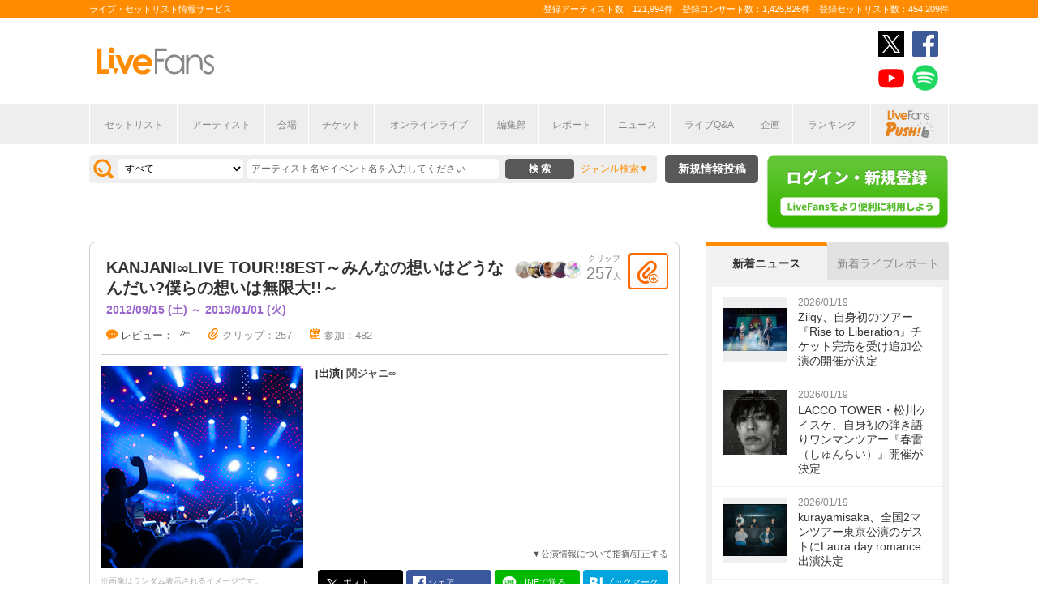

--- FILE ---
content_type: text/html; charset=UTF-8
request_url: https://www.livefans.jp/groups/16389
body_size: 16790
content:


<!DOCTYPE html>
<html lang="ja" xmlns="http://www.w3.org/1999/xhtml" xmlns:og="http://ogp.me/ns#" xmlns:mixi="http://mixi-platform.com/ns#" xmlns:fb="http://ogp.me/ns/fb#">
<head>
<!-- Google Tag Manager -->
<script>(function(w,d,s,l,i){w[l]=w[l]||[];w[l].push({'gtm.start':
new Date().getTime(),event:'gtm.js'});var f=d.getElementsByTagName(s)[0],
j=d.createElement(s),dl=l!='dataLayer'?'&l='+l:'';j.async=true;j.src=
'https://www.googletagmanager.com/gtm.js?id='+i+dl;f.parentNode.insertBefore(j,f);
})(window,document,'script','dataLayer','GTM-W46QF8G');</script>
<!-- End Google Tag Manager -->


<link rel="canonical" href="https://www.livefans.jp/groups/16389" /><meta name="item-image" content="https://static.livefans.jp/img/images/live/big/33115912_0.jpg?gID=16389" />
<meta name="title" content="関ジャニ∞ -KANJANI∞LIVE TOUR!!8EST～みんなの想いはどうなんだい?僕らの想いは無限大!!～" />

<meta http-equiv="Content-Type" content="text/html; charset=UTF-8" />
<meta http-equiv="Content-Script-Type" content="text/javascript" />
<meta http-equiv="Content-Style-Type" content="text/css" />
<meta lang="ja" name="description" content="関ジャニ∞ -KANJANI∞LIVE TOUR!!8EST～みんなの想いはどうなんだい?僕らの想いは無限大!!～のセットリスト(セトリ)やツアー日程、会場などを掲載しています。">
<meta lang="ja" name="keywords" content="コンサート,ライブ,ツアー,フェス,セットリスト">
<link href="/favicon.ico" type="image/x-icon" rel="icon" /><link href="/favicon.ico" type="image/x-icon" rel="shortcut icon" />	<link rel="stylesheet" href="/css/common/fa-solid.css">
	<link rel="stylesheet" href="/css/common/fontawesome.css">
<!--[if lt IE 9]>
<script src="http://ie7-js.googlecode.com/svn/version/2.1?20140220(beta4)/IE9.js"></script>
<![endif]-->
<script type="text/javascript" src="/js/google_analytics.js?update=20170713"></script><script type="text/javascript" src="/js/common/jquery-1.7.2.min.js"></script>
<script type="text/javascript" src="/js/common/jquery.page-scroller-308.js"></script>
<script type="text/javascript" src="/js/common/jquery.cookie.js"></script>
<script type="text/javascript" src="/js/common/jquery.custom.js?update=20180130"></script>
<script type="text/javascript" src="https://static.livefans.jp/js/common/layzr.min.js" async="1"></script>
<script type="text/javascript" src="/js/common/jquery.ajaxtab.js?verupdate=20221215"></script>
<script type="text/javascript" src="/js/common/jquery.search_custom.js?verupdate=20160215"></script>
<script type="text/javascript" src="/js/common/jPages.min.js"></script>
<script type="text/javascript" src="/js/common/jquery.bxslider.min.js"></script>
<script type="text/javascript" src="/js/jquery/jquery.biggerlink.min.js"></script>
<link rel="stylesheet" type="text/css" href="/css/common/cake.common.css?verupdate=202501161700" />
<link rel="stylesheet" type="text/css" href="/css/common/tour.css?verupdate=202508051200" />
<link rel="stylesheet" type="text/css" href="/css/common/setlist.css?verupdate=20190418" />
<link rel="stylesheet" type="text/css" href="/css/common/colorbox.css?verupdate=20190418" />
<script type="text/javascript" src="/js/common/jquery.colorbox-min.js"></script>
<script type="text/javascript" src="/js/common/jqModal.js?verupdate=20140530"></script>
<link rel="stylesheet" type="text/css" href="/css/common/jqModal.css" />
<script type="text/javascript" src="https://static.livefans.jp/js/common/aim_application.js?verupdate=202308171800"></script>
<script type="text/javascript" src="https://static.livefans.jp/js/common/load-image.all.min.js"></script>
<link rel="stylesheet" type="text/css" href="https://static.livefans.jp/js/jquery/swiper.min.css" />
<script type="text/javascript" src="https://static.livefans.jp/js/jquery/swiper.jquery.min.js"></script>
<script type="text/javascript" src="https://static.livefans.jp/js/jquery/swiper.custom.js?verupdate=20190418"></script>




<title>関ジャニ∞ -KANJANI∞LIVE TOUR!!8EST～みんなの想いはどうなんだい?僕らの想いは無限大!!～ | ライブ・セットリスト情報サービス【 LiveFans (ライブファンズ) 】</title>
<meta name="google-site-verification"content="HbO1KjIbp5-oRlHZKAhgwIPmf1vFJdA-NCSPc9yJ7zo" />


<meta name="twitter:card" content="summary_large_image"><meta name="twitter:site" content="@livefans">
<meta name="twitter:creator" content="@livefans">
<meta name="twitter:title" content="関ジャニ∞ -KANJANI∞LIVE TOUR!!8EST～みんなの想いはどうなんだい?僕らの想いは無限大!!～ | ライブ・セットリスト情報サービス【 LiveFans (ライブファンズ) 】">
<meta name="twitter:image:src" content="https://static.livefans.jp/img/images/live/big/33115912_0.jpg?gID=16389"><meta name="twitter:domain" content="https://www.livefans.jp/">

<meta property="og:site_name" content="livefans.jp" />
<meta property="og:title" content="関ジャニ∞ -KANJANI∞LIVE TOUR!!8EST～みんなの想いはどうなんだい?僕らの想いは無限大!!～ | ライブ・セットリスト情報サービス【 LiveFans (ライブファンズ) 】" />
<meta property="og:description" content="関ジャニ∞ -KANJANI∞LIVE TOUR!!8EST～みんなの想いはどうなんだい?僕らの想いは無限大!!～のセットリスト(セトリ)やツアー日程、会場などを掲載しています。" />
<meta property="og:url" content="https://www.livefans.jp/groups/16389" />
<meta property="fb:app_id" content="528283240567901" />
<meta property="og:type" content="article" /><meta property="og:image" content="https://static.livefans.jp/img/images/live/big/33115912_0.jpg?gID=16389" />


<script async='async' src='https://flux-cdn.com/client/slp/flux_livefans_AS_PB_AT.min.js'></script>
<script type="text/javascript">
				  var pbjs = pbjs || {};
				  pbjs.que = pbjs.que || [];
				</script>
<script async='async' src='https://securepubads.g.doubleclick.net/tag/js/gpt.js'></script>
<script type="text/javascript">
					  var googletag = googletag || {};
					  googletag.cmd = googletag.cmd || [];
					</script>
<script type="text/javascript">
				  var readyBids = {
				    prebid: false,
					google: false			    
				  };
				  var failSafeTimeout = 3e3;
				  // when both APS and Prebid have returned, initiate ad request
				  var launchAdServer = function () {if (!readyBids.prebid) {return;
				    }
				    requestAdServer();
				  };
				  var requestAdServer = function () {
				    if (!readyBids.google) {
				      readyBids.google = true;
				      googletag.cmd.push(function () {
				        pbjs.que.push(function () {
				          pbjs.setTargetingForGPTAsync();
				        });
				        googletag.pubads().refresh();
				      });
				    }
				  };
				</script><script type="text/javascript">
                    googletag.cmd.push(function () {
                        // add slot (defineSoltの記述
						googletag.defineSlot('/104311091/LFPC_BIT_320x50', [320, 50], 'dfp-banner-5-0').setTargeting('artist', ['%E9%96%A2%E3%82%B8%E3%83%A3%E3%83%8B%E2%88%9E']).setTargeting('song', ['']).addService(googletag.pubads());
						googletag.defineSlot('/9176203,104311091/1601944', ['fluid',[1, 1],[728, 90]], 'dfp-banner-9-0').addService(googletag.pubads());
						googletag.defineSlot('/9176203,104311091/1601953', ['fluid',[1, 1],[300, 600],[300, 250]], 'dfp-banner-11-0').addService(googletag.pubads());
						googletag.defineSlot('/9176203,104311091/1601954', ['fluid',[1, 1],[300, 250],[300, 600]], 'dfp-banner-12-0').addService(googletag.pubads());
						googletag.defineSlot('/9176203,104311091/1601948', ['fluid',[1, 1],[300, 250],[336, 280]], 'dfp-banner-13-0').addService(googletag.pubads());
						googletag.defineSlot('/9176203,104311091/1601956', ['fluid',[1, 1],[300, 250],[336, 280]], 'dfp-banner-14-0').addService(googletag.pubads());
						googletag.defineSlot('/9176203,104311091/1601943', ['fluid',[1, 1],[728, 90]], 'dfp-banner-15-0').addService(googletag.pubads());
						googletag.pubads().enableLazyLoad({
							fetchMarginPercent: 30,
							renderMarginPercent: 30,
							mobileScaling: 2.0
						});
                        googletag.pubads().enableSingleRequest();
                        googletag.pubads().disableInitialLoad();
                        googletag.enableServices();
                        pbjs.que.push(function () {
                            pbFlux.prebidBidder();
                        });
                    });
                </script>
<script type="text/javascript">
				  setTimeout(function () {
				    requestAdServer();
				  }, failSafeTimeout);
				</script>
</head>

<body id="body_selection">
<!-- Google Tag Manager (noscript) -->
<noscript><iframe src="https://www.googletagmanager.com/ns.html?id=GTM-W46QF8G"
height="0" width="0" style="display:none;visibility:hidden"></iframe></noscript>
<!-- End Google Tag Manager (noscript) -->
<!-- // liveood banner -->
<div id="bannerLf">
</div>
<div id="bannerRt">
</div>





	<!-- // HEADER -->
	<div id="header">
		<div class="seoArea">
			<div class="inner">
				<p class="seoTxt">ライブ・セットリスト情報サービス</p>
				<p class="numbers">登録アーティスト数：121,994件　登録コンサート数：1,425,826件　登録セットリスト数：454,209件</p>
			</div>
		</div>
		<!-- //.SEOAREA -->
		<div id="headerMiddle" class="inner">
			<h1 class="logo"><a href="/"><img src="https://static.livefans.jp/img/common/img-logo.svg" alt="ライブ・セットリスト情報サービス - LiveFans (ライブファンズ)" width="147" height="34" /></a></h1>
			<div id="bannerHeaderTop" class="bannerBox">
				
<!-- /9176203,104311091/1601944 -->
<div id='dfp-banner-9-0' class='adCenter' style='height:90px; width:728px;'>
<script>
googletag.cmd.push(function() { googletag.display('dfp-banner-9-0'); });
</script>
</div>			</div>
			<!-- //#BANNERHEADERTOP -->
			<ul class="snsNav"><li><a href="https://x.com/livefans" target="_blank" onClick="ga('send', 'event', '外部リンク', '公式SNSリンククリック', '関ジャニ∞ -KANJANI∞LIVE TOUR!!8EST～みんなの想いはどうなんだい?僕らの想いは無限大!!～,https://www.livefans.jp/groups/16389,ヘッダー,twitter');"><img src="https://static.livefans.jp/img/common/sns/icon-X.svg" alt="twitter" height="32" width="32" /></a></li><li><a href="https://www.facebook.com/livefans" target="_blank" onClick="ga('send', 'event', '外部リンク', '公式SNSリンククリック', '関ジャニ∞ -KANJANI∞LIVE TOUR!!8EST～みんなの想いはどうなんだい?僕らの想いは無限大!!～,https://www.livefans.jp/groups/16389,ヘッダー,facebook');"><img src="https://static.livefans.jp/img/common/sns/icon-facebook.svg" alt="facebook" height="32" width="32" /></a></li><li><a href="https://www.youtube.com/channel/UCfH5b3DhV7AL-p0yX_zizTA" target="_blank" onClick="ga('send', 'event', '外部リンク', '公式SNSリンククリック', '関ジャニ∞ -KANJANI∞LIVE TOUR!!8EST～みんなの想いはどうなんだい?僕らの想いは無限大!!～,https://www.livefans.jp/groups/16389,ヘッダー,youtube');"><img src="https://static.livefans.jp/img/common/sns/icon-youtube.svg" alt="youtubeチャンネル" height="32" width="32" /></a></li><li><a href="https://open.spotify.com/user/nb3gnvy7qphzbzt8zgeiw4tms?si=-yqPoMdkThSm89_7Adk5tg" target="_blank" onClick="ga('send', 'event', '外部リンク', '公式SNSリンククリック', '関ジャニ∞ -KANJANI∞LIVE TOUR!!8EST～みんなの想いはどうなんだい?僕らの想いは無限大!!～,https://www.livefans.jp/groups/16389,ヘッダー,spotify');"><img src="https://static.livefans.jp/img/common/sns/icon-spotify.png" alt="spotify" height="32" width="32" /></a></li></ul>		</div>
		<!-- //HEADERMIDDLE -->
		<div id="headNav">
			<ul class="inner">
				<!--<li><a href="/">ホーム</a></li>-->
				<li><a href="/setlist">セットリスト</a></li>
				<!--<li><a href="/live">ライブ・フェス情報</a></li>-->
				<li><a href="/artist">アーティスト</a></li>
				<li><a href="/venue">会場</a></li>
				<li><a href="/tickets">チケット</a></li>
				<li><a href="/search/online?option=1&amp;setlist=0&amp;online=on&amp;year=after&amp;sort=e2">オンラインライブ</a></li>
				<li><a href="/matome">編集部</a></li>
				<li><a href="/report">レポート</a></li>
				<!--<li><a href="/column">連載</a></li>-->
				<li><a href="/news">ニュース</a></li>
				<li><a href="/live_qa" target="new">ライブQ&A</a></li>
				<li><a href="/special">企画</a></li>
								<li><a href="/rank">ランキング</a></li>
				<li  class="livefansPush"><a href="/push"><img src="https://static.livefans.jp/img/images/push_artist/common/livefanspushB.svg" width="60" height="34" alt="LiveFans Push!" /></a></li>			</ul>
		</div>
		<!-- //#HEADNAV -->
		<!-- // BillboardLIVE -->
		<!--<h6><a href="/billboard-live"><img src="/img/common/navBlbd.gif" alt="BillboardLIVE" width="147" height="29" /></a></h6>-->
		<!-- // BillboardLIVE -->
		<!-- <p class="menubnr"><a href="/tvguide?ref=menu"><img src="/img/data/nav_tvguide.png" alt="LiveFans 音楽番組ガイド" width="147" height="29" /></a></p>-->
	</div>
	<!-- // HEADER -->

	<!-- // WRAP -->
	<div id="wrap">



<!-- // CONTAINER -->
<div id="container">


<!-- //#CONTAINERHEAD -->
<div id="containerHead">

<div class="left">
<!-- // SEARCHBOX -->
<div id="searchBox">
<form name="searchBox" action="/search" onsubmit="return check_keyword()">
<select name="option">
<option value="1" >すべて</option>
<option value="2" >セットリストを探す</option>
<option value="6" >アーティストを探す</option>
<option value="3" >ライブを探す</option>
<option value="4" >フェスを探す</option>
<!-- <option value="5" >ツアー</option> -->
<!-- <option value="7" >ライブレポート</option> -->
<!-- <option value="8" >特集</option> -->
</select>
<input type="text" name="keyword" id ="keyword" accesskey="s" value="" maxlength="50" />
<p><input type="submit" id="seach_btn" value="検 索" /></p>

<p class="narrowBtn">ジャンル検索</p>

<div class="searchBoxIn" style="display:none">
<dl>
<dt>音楽ジャンル</dt><dd>
<select name="genre">
<option value="all">すべて</option>

<option value="B1"  >ポップス</option>
<option value="B2"  >ロック</option>
<option value="B3"  >オルタナティブ／パンク</option>
<option value="B4"  >ハードロック／メタル</option>
<option value="B5"  >フォーク／ニューミュージック</option>
<option value="B6"  >ヒップホップ／ラップ</option>
<option value="B7"  >R&B／ソウル</option>
<option value="B8"  >レゲエ</option>
<option value="B9"  >ブルース</option>
<option value="B12"  >エレクトロニカ／ダンス</option>
<option value="B14"  >ジャズ／フュージョン</option>
<option value="B15"  >クラシック</option>
<option value="B16"  >イージーリスニング</option>
<option value="B17"  >歌謡曲</option>
<option value="B18"  >演歌</option>
<option value="B19"  >日本伝統音楽／民謡</option>
<option value="B20"  >アイドル</option>
<option value="B21"  >アニメ／ゲーム／声優</option>
<option value="B22"  >ヴィジュアル系</option>
<option value="B23"  >K-POP</option>
<option value="B24"  >アジア／ワールド</option>
<option value="B28"  >ミュージカル／演劇</option>
<option value="B99"  >その他</option></select></dd>
</dl>

</div>
</form>
</div>
<!-- // SEARCHBOX -->
<div class="btn"><a href="/events" class="opalink">新規情報投稿</a></div>
</div>
<!-- //.LEFT -->
<div class="right">
<div class="login"><a href=/users/login><img src="https://static.livefans.jp/img/common/btn-login.png" alt="ログイン・新規登録" height="93" width="226" /></a></div><input type="hidden" id="user_id" value="" />
</div>
<!-- //.RIGHT -->

</div>
<!-- //#CONTAINERHEAD -->
<div id="content"><!-- // CONTENT -->

<div class="grayTheme">

<div class="dataBlock"><!-- // Data -->

<div class="head">
<h3 class="liveName">KANJANI∞LIVE TOUR!!8EST～みんなの想いはどうなんだい?僕らの想いは無限大!!～</h3>
<p class="date">2012/09/15 (土) ～ 2013/01/01 (火)</p>
<div class="button">
<div class="buttonBlock">
<div class="userlist"><a href="/groups/follower_users/16389">
<div class="user-digest"><div class="user-thumb-small"><img src="https://static.livefans.jp/img/contents/user/100167/user_100167_20230829114151_66_50.jpg" alt="" /></div><div class="user-thumb-small"><img src="/userimage/resize?id=202500&amp;width=100&amp;height=100&amp;aspect=1&amp;orgsize=1" alt="" /></div><div class="user-thumb-small"><img src="https://static.livefans.jp/img/contents/user/126430/user_126430_20230829164250_50_50.jpg" alt="" /></div><div class="user-thumb-small"><img src="https://static.livefans.jp/img/contents/user/101883/user_101883_20230829115436_50_50.jpg" alt="" /></div><div class="user-thumb-small"><img src="https://static.livefans.jp/img/contents/user/91589/user_91589_20230823180404_50_50.jpg" alt="" /></div></div>
<div class="follow-count">
<span class="subTtl">クリップ</span>257<span>人</span>
</div></a>
</div>
<a href="/clip" title="クリップする" class="btnClip icon-at-clip-add"></a>
</div></div>
<ul class="dataList">
<li>
<p class="attribute">
<a href="#attribute">レビュー：--件</a>
</p></li>
<li><i class="icon-at-clip"></i>クリップ：257</li>
<li><i class="icon-join"></i>参加：482</li>
</ul>
</div>
<dl><dt><img src="https://static.livefans.jp/img/images/live/big/33115912_0.jpg?gID=16389" alt="" width="250" height="250" /></dt>
<dd>※画像はランダム表示されるイメージです。<br />　アーティストや公演に関係するものではありません。</dd>
</dl>
<div class="profile">
<p class="mainArtist">[出演] <a href="/artists/1155">関ジャニ∞</a></p>
<p class="icons">
<span class="brief"><a href="/contact/3/16389">▼公演情報について指摘/訂正する</a></span></p>
<ul class="shareLink nopscr"><!-- // socialicons -->
<li class="twitter x"><a href="https://x.com/share?original_referer=https://www.livefans.jp/groups/16389&text=関ジャニ∞ -KANJANI∞LIVE TOUR!!8EST～みんなの想いはどうなんだい?僕らの想いは無限大!!～ - LiveFans(ライブファンズ)&hashtags=livefans" onclick="window.open(this.href, 'tweetwindow', 'width=550, height=450,personalbar=0,toolbar=0,scrollbars=1,resizable=1'); ga('send', 'event', 'コンテンツクリック', 'シェアボタンクリック', 'Twitterシェア,group,関ジャニ∞ -KANJANI∞LIVE TOUR!!8EST～みんなの想いはどうなんだい?僕らの想いは無限大!!～'); return false; " rel="nofollow"><svg version="1.1" id="icon-twitter-x" xmlns="http://www.w3.org/2000/svg" xmlns:xlink="http://www.w3.org/2000/xlink" x="0px" y="0px" viewBox="0 0 32.3 26.3" style="fill:#000;" width="20" height="16"><path class="st0" d="M18.093 14.3155L26.283 5H24.3422L17.2308 13.0885L11.551 5H5L13.589 17.2313L5 27H6.94088L14.4507 18.4583L20.449 27H27L18.0925 14.3155H18.093ZM15.4347 17.339L14.5644 16.1211L7.6402 6.42965H10.6213L16.2092 14.2509L17.0795 15.4689L24.3431 25.6354H21.3621L15.4347 17.3395V17.339Z" fill="white"/></svg> ポスト</a></li>
<li class="facebook"><a href="https://www.facebook.com/share.php?u=https://www.livefans.jp/groups/16389" onclick="window.open(this.href, 'FBwindow');ga('send', 'event', 'コンテンツクリック', 'シェアボタンクリック', 'Facebookシェア,group,関ジャニ∞ -KANJANI∞LIVE TOUR!!8EST～みんなの想いはどうなんだい?僕らの想いは無限大!!～');  return false;" rel="nofollow"><svg version="1.1" id="icon-facebook" xmlns="http://www.w3.org/2000/svg" xmlns:xlink="http://www.w3.org/1999/xlink" x="0px" y="0px" viewBox="0 0 34.3 34.3" width="16" height="16" style="fill:#fff"><path id="White_2_" class="st0" d="M32.4,0L1.9,0C0.8,0,0,0.8,0,1.9l0,30.5c0,1,0.8,1.9,1.9,1.9l16.4,0l0-13.3l-4.5,0l0-5.2l4.5,0l0-3.8c0-4.4,2.7-6.8,6.7-6.8c1.9,0,3.5,0.1,4,0.2l0,4.6l-2.7,0c-2.2,0-2.6,1-2.6,2.5l0,3.3l5.1,0L28.2,21l-4.5,0l0,13.3l8.7,0c1,0,1.9-0.8,1.9-1.9l0-30.5C34.3,0.8,33.5,0,32.4,0z"/></svg> シェア</a></li>
<li class="line"><a href="https://line.naver.jp/R/msg/text/?関ジャニ∞ -KANJANI∞LIVE TOUR!!8EST～みんなの想いはどうなんだい?僕らの想いは無限大!!～ - LiveFans(ライブファンズ)
https://www.livefans.jp/groups/16389" target="_blank" onclick="ga('send', 'event', 'コンテンツクリック', 'シェアボタンクリック', 'Lineシェア,group,関ジャニ∞ -KANJANI∞LIVE TOUR!!8EST～みんなの想いはどうなんだい?僕らの想いは無限大!!～');" rel="nofollow"><svg version="1.1" id="icon-line" xmlns="http://www.w3.org/2000/svg" xmlns:xlink="http://www.w3.org/1999/xlink" x="0px" y="0px" viewBox="0 0 46.6 44.4" style="fill:#fff;" width="20" height="16"><path class="st0" d="M23.3,0C10.5,0,0,8.5,0,18.9c0,9.3,8.3,17.2,19.5,18.6c0.8,0.1,1.7,0.4,2,1.2c0.2,0.6,0.2,1.5,0.1,2.1c0,0-0.3,1.6-0.3,2c-0.1,0.6-0.5,2.3,2,1.3c2.4-1.1,13.4-8,18.3-13.6c3.4-3.7,5-7.5,5-11.6C46.6,8.5,36.2,0,23.3,0z M15.4,23.9c0,0.2-0.2,0.4-0.4,0.4H8.9c-0.1,0-0.2,0-0.3-0.1c-0.1-0.1-0.1-0.2-0.1-0.3v-9.6c0-0.2,0.2-0.4,0.4-0.4h1.5c0.2,0,0.4,0.2,0.4,0.4V22H15c0.2,0,0.4,0.2,0.4,0.4V23.9z M19.2,23.9c0,0.2-0.2,0.4-0.4,0.4h-1.5c-0.2,0-0.4-0.2-0.4-0.4v-9.6c0-0.2,0.2-0.4,0.4-0.4h1.5c0.2,0,0.4,0.2,0.4,0.4V23.9z M30,24.1c0,0.2-0.2,0.4-0.4,0.4h-1.5H28l-0.1-0.1l-4.4-6v5.7c0,0.2-0.2,0.4-0.4,0.4h-1.5c-0.2,0-0.4-0.2-0.4-0.4v-0.2v-9.4v-0.1h0c0.1-0.2,0.2-0.3,0.4-0.3h1.5l4.4,6v-5.8c0-0.2,0.2-0.4,0.4-0.4h1.5c0.2,0,0.4,0.2,0.6,0.6V24.1z M38.3,15.9c0,0.2-0.2,0.4-0.4,0.4h-4.2V18h4.2c0.2,0,0.4,0.2,0.4,0.4v1.5c0,0.2-0.2,0.4-0.4,0.4h-4.2V22h4.2c0.2,0,0.4,0.2,0.4,0.4v1.5c0,0.2-0.2,0.4-0.4,0.4h-6.1c-0.1,0-0.2,0-0.3-0.1c-0.1-0.1-0.1-0.2-0.1-0.3v-9.6c0-0.1,0-0.2,0.1-0.3c0.1-0.1,0.2-0.1,0.3-0.1h6.1c0.2,0,0.4,0.2,0.4,0.5V15.9z"/></svg> LINEで送る</a></li>
<li class="hatena"><a href="http://b.hatena.ne.jp/add?mode=confirm&url=https://www.livefans.jp/groups/16389" target="_blank" rel="nofollow"><svg version="1.1" id="icon-hatena" xmlns="http://www.w3.org/2000/svg" xmlns:xlink="http://www.w3.org/1999/xlink" x="0px" y="0px" viewBox="0 0 46.6 44.4" style="fill:#fff;" width="16" height="16" xml:space="preserve"><g><path class="st0" d="M21.7,20.7c2.5-0.7,4.2-1.6,5.4-3s1.7-3,1.7-5.2c0-1.6-0.4-3.2-1.1-4.6c-0.8-1.3-1.9-2.4-3.3-3.2C23,4,21.6,3.5,19.8,3.2S15,2.8,10.6,2.8H0v38.8h11c4.4,0,7.6-0.1,9.5-0.4c1.9-0.3,3.6-0.8,4.9-1.5c1.6-0.8,2.9-2.1,3.7-3.7c0.9-1.6,1.3-3.4,1.3-5.5c0-2.9-0.8-5.2-2.3-6.9C26.6,21.8,24.4,20.9,21.7,20.7z M9.8,11.4h2.3c2.6,0,4.4,0.3,5.3,0.9c0.9,0.6,1.3,1.6,1.3,3.1s-0.5,2.4-1.5,3c-1,0.6-2.8,0.9-5.4,0.9H9.8V11.4z M18.8,33.7L18.8,33.7c-1,0.6-2.8,0.9-5.3,0.9H9.8v-8.5h3.9c2.6,0,4.3,0.3,5.3,1c0.9,0.6,1.4,1.8,1.4,3.4C20.4,32.2,19.9,33,18.8,33.7z"/><ellipse transform="matrix(0.9732 -0.2298 0.2298 0.9732 -7.3166 10.558)" class="st0" cx="41.7" cy="36.7" rx="4.9" ry="4.9"/><rect x="37.4" y="2.8" class="st0" width="8.5" height="25.9"/></g></svg> ブックマーク</a></li></ul><!-- // socialicons -->
</div></div><!-- // Data -->


<!-- /104311091/LFPC_BIT_320x50 -->
<div id='dfp-banner-5-0' class='adCenter ad_bandsintown' style='height:50px; width:320px;'>
<script>
googletag.cmd.push(function() { googletag.display('dfp-banner-5-0'); });
</script>
</div>
<div id="bannerContentTop" class="bannerBox bannerRectangle">
	<div class="bannerBoxLeft">
		
<!-- /9176203,104311091/1601948 -->
<div id='dfp-banner-13-0' class='adCenter' style='height:280px; width:336px;'>
<script>
googletag.cmd.push(function() { googletag.display('dfp-banner-13-0'); });
</script>
</div>	</div>
	<div class="bannerBoxRight">
		
<!-- /9176203,104311091/1601956 -->
<div id='dfp-banner-14-0' class='adCenter' style='height:280px; width:336px;'>
<script>
googletag.cmd.push(function() { googletag.display('dfp-banner-14-0'); });
</script>
</div>	</div>
</div>

<!-- skiyaki fc banner -->
<!-- // skiyaki fc banner -->




<div class="scheduleBlock">	<!-- // Schedule -->


<form action="/events/new/concert" name="AddOnTour" id="AddOnTour"  method="post">
	<input type="hidden" name="data[event][event_kind]" value="1" id="eventEventKind"/>
	<input type="hidden" name="data[event][event_id]" value="" id="eventEventId"/>
	<input type="hidden" name="data[event][tour]" value="KANJANI∞LIVE TOUR!!8EST～みんなの想いはどうなんだい?僕らの想いは無限大!!～" id="eventTour" />
	<input type="hidden" name="data[event][field_lock]" value="" id="eventFieldLock"/>
	<input type="hidden" name="data[event][place_name]" value="" id="eventPlaceName"/>
	<input type="hidden" name="data[event][hour]" value="99" id="eventHour"/>
	<input type="hidden" name="data[event][minite]" value="99" id="eventMinite"/>
	<input type="hidden" name="data[event][memo]" value="" id="eventMemo"/>	<input type="hidden" name="data[event][taiban]" value="off" id="eventTaiban"/>
	<input type="hidden" name="data[event][holding_date]" value="" id="eventHoldingDate"/>
	<input type="hidden" name="data[event][guest_count]" value="0" id="eventGuestCount"/>
	<input type="hidden" name="data[event][artist_count]" value="1" id="eventArtistCount"/>
	<input type="hidden" name="data[event][artist_name_1]" value="関ジャニ∞" id="eventArtistName1"/>
	<input type="hidden" name="data[event][group_id]" value="16389" id="eventGroupId"/>
	</form>
<h4>
Schedule： <span class="tticon tedit"><a href="javascript:void(0)" onclick="document.AddOnTour.submit(); return false;">公演情報を追加する</a></span>
</h4>

<table>
<thead>
					
<tr><th>公演日</th><th class="odd">開演</th><th colspan="3">詳細</th></tr>
					
</thead>
					
<tbody><tr><td><a href="/events/113155" style="text-decoration: underline">2012/09/15 (土)</a></td><td>17:00</td><td>味の素スタジアム (東京都)<td class="icons clip">
<span class="icon clip artist_bt_01"><a href="/clip" title="クリップする">0</a></span>
<span class="icon golive artist_bt_01"><a href="/clip" title="参加する">46</a></span></td><td class="icons"><span class="ticon list"><a href="/events/113155">セットリスト</a></span></td></tr><tr><td><a href="/events/113156" style="text-decoration: underline">2012/09/16 (日)</a></td><td>17:00</td><td>味の素スタジアム (東京都)<td class="icons clip">
<span class="icon clip artist_bt_01"><a href="/clip" title="クリップする">0</a></span>
<span class="icon golive artist_bt_01"><a href="/clip" title="参加する">47</a></span></td><td class="icons"><span class="ticon list"><a href="/events/113156">セットリスト</a></span></td></tr><tr><td><a href="/events/113158" style="text-decoration: underline">2012/09/29 (土)</a></td><td>17:00</td><td>大阪長居スタジアム (大阪府)<td class="icons clip">
<span class="icon clip artist_bt_01"><a href="/clip" title="クリップする">0</a></span>
<span class="icon golive artist_bt_01"><a href="/clip" title="参加する">32</a></span></td><td class="icons"><span class="ticon list"><a href="/events/113158">セットリスト</a></span></td></tr><tr><td><a href="/events/115885" style="text-decoration: underline">2012/10/27 (土)</a></td><td>14:00</td><td>エコパアリーナ (静岡県)<td class="icons clip">
<span class="icon clip artist_bt_01"><a href="/clip" title="クリップする">0</a></span>
<span class="icon golive artist_bt_01"><a href="/clip" title="参加する">5</a></span></td><td class="icons"><span class="ticon list"><a href="/events/115885">セットリスト</a></span></td></tr><tr><td><a href="/events/115886" style="text-decoration: underline">2012/10/27 (土)</a></td><td>18:00</td><td>エコパアリーナ (静岡県)<td class="icons clip">
<span class="icon clip artist_bt_01"><a href="/clip" title="クリップする">0</a></span>
<span class="icon golive artist_bt_01"><a href="/clip" title="参加する">6</a></span></td><td class="icons"><span class="ticon list"><a href="/events/115886">セットリスト</a></span></td></tr><tr><td><a href="/events/115887" style="text-decoration: underline">2012/10/28 (日)</a></td><td>12:00</td><td>エコパアリーナ (静岡県)<td class="icons clip">
<span class="icon clip artist_bt_01"><a href="/clip" title="クリップする">0</a></span>
<span class="icon golive artist_bt_01"><a href="/clip" title="参加する">2</a></span></td><td class="icons"><span class="ticon list"><a href="/events/115887">セットリスト</a></span></td></tr><tr><td><a href="/events/115888" style="text-decoration: underline">2012/10/28 (日)</a></td><td>16:00</td><td>エコパアリーナ (静岡県)<td class="icons clip">
<span class="icon clip artist_bt_01"><a href="/clip" title="クリップする">0</a></span>
<span class="icon golive artist_bt_01"><a href="/clip" title="参加する">3</a></span></td><td class="icons"><span class="ticon list"><a href="/events/115888">セットリスト</a></span></td></tr><tr><td><a href="/events/115889" style="text-decoration: underline">2012/11/03 (土)</a></td><td>14:00</td><td>朱鷺メッセ (新潟県)<td class="icons clip">
<span class="icon clip artist_bt_01"><a href="/clip" title="クリップする">0</a></span>
<span class="icon golive artist_bt_01"><a href="/clip" title="参加する">1</a></span></td><td class="icons"><span class="ticon list"><a href="/events/115889">セットリスト</a></span></td></tr><tr><td><a href="/events/115890" style="text-decoration: underline">2012/11/03 (土)</a></td><td>18:00</td><td>朱鷺メッセ (新潟県)<td class="icons clip">
<span class="icon clip artist_bt_01"><a href="/clip" title="クリップする">0</a></span>
<span class="icon golive artist_bt_01"><a href="/clip" title="参加する">5</a></span></td><td class="icons"><span class="ticon list"><a href="/events/115890">セットリスト</a></span></td></tr><tr><td><a href="/events/115891" style="text-decoration: underline">2012/11/04 (日)</a></td><td>12:00</td><td>朱鷺メッセ (新潟県)<td class="icons clip">
<span class="icon clip artist_bt_01"><a href="/clip" title="クリップする">0</a></span>
<span class="icon golive artist_bt_01"><a href="/clip" title="参加する">9</a></span></td><td class="icons"><span class="ticon list"><a href="/events/115891">セットリスト</a></span></td></tr><tr><td><a href="/events/115892" style="text-decoration: underline">2012/11/04 (日)</a></td><td>16:00</td><td>朱鷺メッセ (新潟県)<td class="icons clip">
<span class="icon clip artist_bt_01"><a href="/clip" title="クリップする">0</a></span>
<span class="icon golive artist_bt_01"><a href="/clip" title="参加する">6</a></span></td><td class="icons"><span class="ticon list"><a href="/events/115892">セットリスト</a></span></td></tr><tr><td><a href="/events/127485" style="text-decoration: underline">2012/11/10 (土)</a></td><td>18:00</td><td>東京ドーム (東京都)<td class="icons clip">
<span class="icon clip artist_bt_01"><a href="/clip" title="クリップする">0</a></span>
<span class="icon golive artist_bt_01"><a href="/clip" title="参加する">44</a></span></td><td class="icons"><span class="ticon list"><a href="/events/127485">セットリスト</a></span></td></tr><tr><td><a href="/events/127503" style="text-decoration: underline">2012/11/11 (日)</a></td><td>17:00</td><td>東京ドーム (東京都)<td class="icons clip">
<span class="icon clip artist_bt_01"><a href="/clip" title="クリップする">0</a></span>
<span class="icon golive artist_bt_01"><a href="/clip" title="参加する">39</a></span></td><td class="icons"><span class="ticon list"><a href="/events/127503">セットリスト</a></span></td></tr><tr><td><a href="/events/115893" style="text-decoration: underline">2012/11/17 (土)</a></td><td>14:00</td><td>サンドーム福井 (福井県)<td class="icons clip">
<span class="icon clip artist_bt_01"><a href="/clip" title="クリップする">0</a></span>
<span class="icon golive artist_bt_01"><a href="/clip" title="参加する">3</a></span></td><td class="icons"><span class="ticon list"><a href="/events/115893">セットリスト</a></span></td></tr><tr><td><a href="/events/115894" style="text-decoration: underline">2012/11/17 (土)</a></td><td>18:00</td><td>サンドーム福井 (福井県)<td class="icons clip">
<span class="icon clip artist_bt_01"><a href="/clip" title="クリップする">0</a></span>
<span class="icon golive artist_bt_01"><a href="/clip" title="参加する">3</a></span></td><td class="icons"><span class="ticon list"><a href="/events/115894">セットリスト</a></span></td></tr><tr><td><a href="/events/115895" style="text-decoration: underline">2012/11/18 (日)</a></td><td>12:00</td><td>サンドーム福井 (福井県)<td class="icons clip">
<span class="icon clip artist_bt_01"><a href="/clip" title="クリップする">0</a></span>
<span class="icon golive artist_bt_01"><a href="/clip" title="参加する">2</a></span></td><td class="icons"><span class="ticon list"><a href="/events/115895">セットリスト</a></span></td></tr><tr><td><a href="/events/115896" style="text-decoration: underline">2012/11/18 (日)</a></td><td>16:00</td><td>サンドーム福井 (福井県)<td class="icons clip">
<span class="icon clip artist_bt_01"><a href="/clip" title="クリップする">0</a></span>
<span class="icon golive artist_bt_01"><a href="/clip" title="参加する">4</a></span></td><td class="icons"><span class="ticon list"><a href="/events/115896">セットリスト</a></span></td></tr><tr><td><a href="/events/115897" style="text-decoration: underline">2012/12/01 (土)</a></td><td>14:00</td><td>広島県立総合体育館 広島グリーンアリーナ (広島県)<td class="icons clip">
<span class="icon clip artist_bt_01"><a href="/clip" title="クリップする">0</a></span>
<span class="icon golive artist_bt_01"><a href="/clip" title="参加する">9</a></span></td><td class="icons"><span class="ticon list"><a href="/events/115897">セットリスト</a></span></td></tr><tr><td><a href="/events/115898" style="text-decoration: underline">2012/12/01 (土)</a></td><td>18:00</td><td>広島県立総合体育館 広島グリーンアリーナ (広島県)<td class="icons clip">
<span class="icon clip artist_bt_01"><a href="/clip" title="クリップする">0</a></span>
<span class="icon golive artist_bt_01"><a href="/clip" title="参加する">5</a></span></td><td class="icons"><span class="ticon list"><a href="/events/115898">セットリスト</a></span></td></tr><tr><td><a href="/events/115899" style="text-decoration: underline">2012/12/02 (日)</a></td><td>12:00</td><td>広島県立総合体育館 広島グリーンアリーナ (広島県)<td class="icons clip">
<span class="icon clip artist_bt_01"><a href="/clip" title="クリップする">0</a></span>
<span class="icon golive artist_bt_01"><a href="/clip" title="参加する">9</a></span></td><td class="icons"><span class="ticon list"><a href="/events/115899">セットリスト</a></span></td></tr><tr><td><a href="/events/115900" style="text-decoration: underline">2012/12/02 (日)</a></td><td>16:00</td><td>広島県立総合体育館 広島グリーンアリーナ (広島県)<td class="icons clip">
<span class="icon clip artist_bt_01"><a href="/clip" title="クリップする">0</a></span>
<span class="icon golive artist_bt_01"><a href="/clip" title="参加する">7</a></span></td><td class="icons"><span class="ticon list"><a href="/events/115900">セットリスト</a></span></td></tr><tr><td><a href="/events/115901" style="text-decoration: underline">2012/12/08 (土)</a></td><td>14:00</td><td>グランディ・21 セキスイハイムスーパーアリーナ (宮城県)<td class="icons clip">
<span class="icon clip artist_bt_01"><a href="/clip" title="クリップする">0</a></span>
<span class="icon golive artist_bt_01"><a href="/clip" title="参加する">8</a></span></td><td class="icons"><span class="ticon list"><a href="/events/115901">セットリスト</a></span></td></tr><tr><td><a href="/events/115902" style="text-decoration: underline">2012/12/08 (土)</a></td><td>18:00</td><td>グランディ・21 セキスイハイムスーパーアリーナ (宮城県)<td class="icons clip">
<span class="icon clip artist_bt_01"><a href="/clip" title="クリップする">0</a></span>
<span class="icon golive artist_bt_01"><a href="/clip" title="参加する">6</a></span></td><td class="icons"><span class="ticon list"><a href="/events/115902">セットリスト</a></span></td></tr><tr><td><a href="/events/115903" style="text-decoration: underline">2012/12/09 (日)</a></td><td>12:00</td><td>グランディ・21 セキスイハイムスーパーアリーナ (宮城県)<td class="icons clip">
<span class="icon clip artist_bt_01"><a href="/clip" title="クリップする">0</a></span>
<span class="icon golive artist_bt_01"><a href="/clip" title="参加する">8</a></span></td><td class="icons"><span class="ticon list"><a href="/events/115903">セットリスト</a></span></td></tr><tr><td><a href="/events/115904" style="text-decoration: underline">2012/12/09 (日)</a></td><td>16:00</td><td>グランディ・21 セキスイハイムスーパーアリーナ (宮城県)<td class="icons clip">
<span class="icon clip artist_bt_01"><a href="/clip" title="クリップする">0</a></span>
<span class="icon golive artist_bt_01"><a href="/clip" title="参加する">12</a></span></td><td class="icons"><span class="ticon list"><a href="/events/115904">セットリスト</a></span></td></tr><tr><td><a href="/events/115905" style="text-decoration: underline">2012/12/15 (土)</a></td><td>14:00</td><td>北海道立総合体育センター 北海きたえーる (北海道)<td class="icons clip">
<span class="icon clip artist_bt_01"><a href="/clip" title="クリップする">0</a></span>
<span class="icon golive artist_bt_01"><a href="/clip" title="参加する">7</a></span></td><td class="icons"><span class="ticon list"><a href="/events/115905">セットリスト</a></span></td></tr><tr><td><a href="/events/115906" style="text-decoration: underline">2012/12/15 (土)</a></td><td>18:00</td><td>北海道立総合体育センター 北海きたえーる (北海道)<td class="icons clip">
<span class="icon clip artist_bt_01"><a href="/clip" title="クリップする">0</a></span>
<span class="icon golive artist_bt_01"><a href="/clip" title="参加する">6</a></span></td><td class="icons"><span class="ticon list"><a href="/events/115906">セットリスト</a></span></td></tr><tr><td><a href="/events/115907" style="text-decoration: underline">2012/12/16 (日)</a></td><td>12:00</td><td>北海道立総合体育センター 北海きたえーる (北海道)<td class="icons clip">
<span class="icon clip artist_bt_01"><a href="/clip" title="クリップする">0</a></span>
<span class="icon golive artist_bt_01"><a href="/clip" title="参加する">5</a></span></td><td class="icons"><span class="ticon list"><a href="/events/115907">セットリスト</a></span></td></tr><tr><td><a href="/events/115908" style="text-decoration: underline">2012/12/16 (日)</a></td><td>16:00</td><td>北海道立総合体育センター 北海きたえーる (北海道)<td class="icons clip">
<span class="icon clip artist_bt_01"><a href="/clip" title="クリップする">0</a></span>
<span class="icon golive artist_bt_01"><a href="/clip" title="参加する">10</a></span></td><td class="icons"><span class="ticon list"><a href="/events/115908">セットリスト</a></span></td></tr><tr><td><a href="/events/115910" style="text-decoration: underline">2012/12/22 (土)</a></td><td>14:00</td><td>マリンメッセ福岡 (福岡県)<td class="icons clip">
<span class="icon clip artist_bt_01"><a href="/clip" title="クリップする">0</a></span>
<span class="icon golive artist_bt_01"><a href="/clip" title="参加する">3</a></span></td><td class="icons"><span class="ticon list"><a href="/events/115910">セットリスト</a></span></td></tr><tr><td><a href="/events/115911" style="text-decoration: underline">2012/12/22 (土)</a></td><td>18:00</td><td>マリンメッセ福岡 (福岡県)<td class="icons clip">
<span class="icon clip artist_bt_01"><a href="/clip" title="クリップする">0</a></span>
<span class="icon golive artist_bt_01"><a href="/clip" title="参加する">4</a></span></td><td class="icons"><span class="ticon list"><a href="/events/115911">セットリスト</a></span></td></tr><tr><td><a href="/events/115912" style="text-decoration: underline">2012/12/23 (日)</a></td><td>12:00</td><td>マリンメッセ福岡 (福岡県)<td class="icons clip">
<span class="icon clip artist_bt_01"><a href="/clip" title="クリップする">0</a></span>
<span class="icon golive artist_bt_01"><a href="/clip" title="参加する">2</a></span></td><td class="icons"><span class="ticon list"><a href="/events/115912">セットリスト</a></span></td></tr><tr><td><a href="/events/115913" style="text-decoration: underline">2012/12/23 (日)</a></td><td>16:00</td><td>マリンメッセ福岡 (福岡県)<td class="icons clip">
<span class="icon clip artist_bt_01"><a href="/clip" title="クリップする">0</a></span>
<span class="icon golive artist_bt_01"><a href="/clip" title="参加する">4</a></span></td><td class="icons"><span class="ticon list"><a href="/events/115913">セットリスト</a></span></td></tr><tr><td><a href="/events/115915" style="text-decoration: underline">2012/12/26 (水)</a></td><td>14:00</td><td>日本ガイシホール (愛知県)<td class="icons clip">
<span class="icon clip artist_bt_01"><a href="/clip" title="クリップする">0</a></span>
<span class="icon golive artist_bt_01"><a href="/clip" title="参加する">3</a></span></td><td class="icons"><span class="ticon list"><a href="/events/115915">セットリスト</a></span></td></tr><tr><td><a href="/events/115916" style="text-decoration: underline">2012/12/26 (水)</a></td><td>18:00</td><td>日本ガイシホール (愛知県)<td class="icons clip">
<span class="icon clip artist_bt_01"><a href="/clip" title="クリップする">0</a></span>
<span class="icon golive artist_bt_01"><a href="/clip" title="参加する">13</a></span></td><td class="icons"><span class="ticon list"><a href="/events/115916">セットリスト</a></span></td></tr><tr><td><a href="/events/115917" style="text-decoration: underline">2012/12/27 (木)</a></td><td>18:30</td><td>日本ガイシホール (愛知県)<td class="icons clip">
<span class="icon clip artist_bt_01"><a href="/clip" title="クリップする">0</a></span>
<span class="icon golive artist_bt_01"><a href="/clip" title="参加する">11</a></span></td><td class="icons"><span class="ticon list"><a href="/events/115917">セットリスト</a></span></td></tr><tr><td><a href="/events/135619" style="text-decoration: underline">2012/12/30 (日)</a></td><td>19:00</td><td>京セラドーム大阪 (大阪府)<td class="icons clip">
<span class="icon clip artist_bt_01"><a href="/clip" title="クリップする">0</a></span>
<span class="icon golive artist_bt_01"><a href="/clip" title="参加する">30</a></span></td><td class="icons"><span class="ticon list"><a href="/events/135619">セットリスト</a></span></td></tr><tr><td><a href="/events/135620" style="text-decoration: underline">2012/12/31 (月)</a></td><td>11:00</td><td>京セラドーム大阪 (大阪府)<td class="icons clip">
<span class="icon clip artist_bt_01"><a href="/clip" title="クリップする">0</a></span>
<span class="icon golive artist_bt_01"><a href="/clip" title="参加する">35</a></span></td><td class="icons"><span class="ticon list"><a href="/events/135620">セットリスト</a></span></td></tr><tr><td><a href="/events/135634" style="text-decoration: underline">2013/01/01 (火)</a></td><td>18:00</td><td>京セラドーム大阪 (大阪府)<td class="icons clip">
<span class="icon clip artist_bt_01"><a href="/clip" title="クリップする">0</a></span>
<span class="icon golive artist_bt_01"><a href="/clip" title="参加する">28</a></span></td><td class="icons"><span class="ticon list"><a href="/events/135634">セットリスト</a></span></td></tr></tbody>
</table></div>	<!-- // Schedule -->

<div id="bannerContentMiddle" class="bannerBox">

<!-- /9176203,104311091/1601943 -->
<div id='dfp-banner-15-0' class='adCenter' style='height:90px; width:728px;'>
<script>
googletag.cmd.push(function() { googletag.display('dfp-banner-15-0'); });
</script>
</div></div>

<div class="livetypeBlock" id="attribute">
<h4>ライブレビュー(--件)</h4>
<div id="liveType">

<div class="reviewBlock">
<div class="reviewItem zero">
<p class="zero">レビューはまだ投稿されていません。<br>最初のレビューを投稿してみませんか？</p>
</div>
</div>
<p class="openBtn nopscr"><a href="#reviewPost" data-target="reviewPost" onclick="document.VoteLive.reset();">レビューを投稿する</a></p>
<div class="liveTypeIn" id="reviewPost">
<form action="votepost" name="VoteLive" id="VoteLive" method="post">
<div class="liveReviewPost">
<h5>レビュー投稿</h5>
<dl>
<dt></dt>
<dd><select name="vote_options" id="vote_options" onchange="get_my_vote('/users/vote/','7c83a15c4683321187ba87613f45596733a5cfb5');">
<option value="0" disabled="disabled" selected>公演を選択してください</option>
<option value="113155" >2012/09/15 (土) 17:00開演 @ 味の素スタジアム(東京都)</option>
<option value="113156" >2012/09/16 (日) 17:00開演 @ 味の素スタジアム(東京都)</option>
<option value="113158" >2012/09/29 (土) 17:00開演 @ 大阪長居スタジアム(大阪府)</option>
<option value="115885" >2012/10/27 (土) 14:00開演 @ エコパアリーナ(静岡県)</option>
<option value="115886" >2012/10/27 (土) 18:00開演 @ エコパアリーナ(静岡県)</option>
<option value="115887" >2012/10/28 (日) 12:00開演 @ エコパアリーナ(静岡県)</option>
<option value="115888" >2012/10/28 (日) 16:00開演 @ エコパアリーナ(静岡県)</option>
<option value="115889" >2012/11/03 (土) 14:00開演 @ 朱鷺メッセ(新潟県)</option>
<option value="115890" >2012/11/03 (土) 18:00開演 @ 朱鷺メッセ(新潟県)</option>
<option value="115891" >2012/11/04 (日) 12:00開演 @ 朱鷺メッセ(新潟県)</option>
<option value="115892" >2012/11/04 (日) 16:00開演 @ 朱鷺メッセ(新潟県)</option>
<option value="127485" >2012/11/10 (土) 18:00開演 @ 東京ドーム(東京都)</option>
<option value="127503" >2012/11/11 (日) 17:00開演 @ 東京ドーム(東京都)</option>
<option value="115893" >2012/11/17 (土) 14:00開演 @ サンドーム福井(福井県)</option>
<option value="115894" >2012/11/17 (土) 18:00開演 @ サンドーム福井(福井県)</option>
<option value="115895" >2012/11/18 (日) 12:00開演 @ サンドーム福井(福井県)</option>
<option value="115896" >2012/11/18 (日) 16:00開演 @ サンドーム福井(福井県)</option>
<option value="115897" >2012/12/01 (土) 14:00開演 @ 広島県立総合体育館 広島グリーンアリーナ(広島県)</option>
<option value="115898" >2012/12/01 (土) 18:00開演 @ 広島県立総合体育館 広島グリーンアリーナ(広島県)</option>
<option value="115899" >2012/12/02 (日) 12:00開演 @ 広島県立総合体育館 広島グリーンアリーナ(広島県)</option>
<option value="115900" >2012/12/02 (日) 16:00開演 @ 広島県立総合体育館 広島グリーンアリーナ(広島県)</option>
<option value="115901" >2012/12/08 (土) 14:00開演 @ グランディ・21 セキスイハイムスーパーアリーナ(宮城県)</option>
<option value="115902" >2012/12/08 (土) 18:00開演 @ グランディ・21 セキスイハイムスーパーアリーナ(宮城県)</option>
<option value="115903" >2012/12/09 (日) 12:00開演 @ グランディ・21 セキスイハイムスーパーアリーナ(宮城県)</option>
<option value="115904" >2012/12/09 (日) 16:00開演 @ グランディ・21 セキスイハイムスーパーアリーナ(宮城県)</option>
<option value="115905" >2012/12/15 (土) 14:00開演 @ 北海道立総合体育センター 北海きたえーる(北海道)</option>
<option value="115906" >2012/12/15 (土) 18:00開演 @ 北海道立総合体育センター 北海きたえーる(北海道)</option>
<option value="115907" >2012/12/16 (日) 12:00開演 @ 北海道立総合体育センター 北海きたえーる(北海道)</option>
<option value="115908" >2012/12/16 (日) 16:00開演 @ 北海道立総合体育センター 北海きたえーる(北海道)</option>
<option value="115910" >2012/12/22 (土) 14:00開演 @ マリンメッセ福岡(福岡県)</option>
<option value="115911" >2012/12/22 (土) 18:00開演 @ マリンメッセ福岡(福岡県)</option>
<option value="115912" >2012/12/23 (日) 12:00開演 @ マリンメッセ福岡(福岡県)</option>
<option value="115913" >2012/12/23 (日) 16:00開演 @ マリンメッセ福岡(福岡県)</option>
<option value="115915" >2012/12/26 (水) 14:00開演 @ 日本ガイシホール(愛知県)</option>
<option value="115916" >2012/12/26 (水) 18:00開演 @ 日本ガイシホール(愛知県)</option>
<option value="115917" >2012/12/27 (木) 18:30開演 @ 日本ガイシホール(愛知県)</option>
<option value="135619" >2012/12/30 (日) 19:00開演 @ 京セラドーム大阪(大阪府)</option>
<option value="135620" >2012/12/31 (月) 11:00開演 @ 京セラドーム大阪(大阪府)</option>
<option value="135634" >2013/01/01 (火) 18:00開演 @ 京セラドーム大阪(大阪府)</option>
</select></dd>
<dt><span>※3000字以内</span></dt>
<dd><textarea name="data[review]" id="review" maxlength="3000"></textarea></dd>
</dl>
<p>※<a href="https://www.livefans.jp/guide#reviewGuide" target="_blank">投稿ガイドライン</a>と<a href="https://www.livefans.jp/terms" target="_blank">利用規約</a>をご確認ください。</p>
</div>
<h5>観たレポ投稿</h5>
<div class="liveTypePost">
<ul>
<p>男女比</p>
<input type="hidden" name="data[vote][type][1]" value="1" id="voteType1"/>
<li><label><input name="data[vote][sel][1]" type="radio" id="multi_vote" value="1"  />ほぼ男性</label></li>
<li><label><input name="data[vote][sel][1]" type="radio" id="multi_vote" value="2"  />男性が多め</label></li>
<li><label><input name="data[vote][sel][1]" type="radio" id="multi_vote" value="3"  />半々</label></li>
<li><label><input name="data[vote][sel][1]" type="radio" id="multi_vote" value="4"  />女性が多め</label></li>
<li><label><input name="data[vote][sel][1]" type="radio" id="multi_vote" value="5"  />ほぼ女性</label></li>
</ul>
<ul>
<p>年齢層</p>
<input type="hidden" name="data[vote][type][2]" value="1" id="voteType2"/>
<li><label><input name="data[vote][sel][2]" type="radio" id="multi_vote" value="1"  />年齢問わず</label></li>
<li><label><input name="data[vote][sel][2]" type="radio" id="multi_vote" value="2"  />ティーンエイジャー中心</label></li>
<li><label><input name="data[vote][sel][2]" type="radio" id="multi_vote" value="3"  />20代～30代中心</label></li>
<li><label><input name="data[vote][sel][2]" type="radio" id="multi_vote" value="4"  />30代～40代中心</label></li>
<li><label><input name="data[vote][sel][2]" type="radio" id="multi_vote" value="5"  />40代～50代中心</label></li>
<li><label><input name="data[vote][sel][2]" type="radio" id="multi_vote" value="6"  />シニア世代中心</label></li>
</ul>
<ul>
<p>グッズの待ち時間</p>
<input type="hidden" name="data[vote][type][7]" value="1" id="voteType7"/>
<li><label><input name="data[vote][sel][7]" type="radio" id="multi_vote" value="1"  />10分以下</label></li>
<li><label><input name="data[vote][sel][7]" type="radio" id="multi_vote" value="2"  />10分～30分</label></li>
<li><label><input name="data[vote][sel][7]" type="radio" id="multi_vote" value="3"  />30分～1時間</label></li>
<li><label><input name="data[vote][sel][7]" type="radio" id="multi_vote" value="4"  />1時間～2時間</label></li>
<li><label><input name="data[vote][sel][7]" type="radio" id="multi_vote" value="5"  />2時間以上</label></li>
<li><label><input name="data[vote][sel][7]" type="radio" id="multi_vote" value="6"  />わからない</label></li>
</ul>
<ul>
<p>会場の混み具合</p>
<input type="hidden" name="data[vote][type][5]" value="1" id="voteType5"/>
<li><label><input name="data[vote][sel][5]" type="radio" id="multi_vote" value="1"  />満員/満席</label></li>
<li><label><input name="data[vote][sel][5]" type="radio" id="multi_vote" value="2"  />若干余裕がある</label></li>
<li><label><input name="data[vote][sel][5]" type="radio" id="multi_vote" value="3"  />かなり余裕がある</label></li>
<li><label><input name="data[vote][sel][5]" type="radio" id="multi_vote" value="4"  />さみしい</label></li>
</ul>
</div>
<h5>どのような雰囲気でしたか？ ※複数選択可</h5>
<div class="liveTypePost multivote">
<ul>
<input type="hidden" name="data[vote][type][6]" value="1" id="voteType6"/>
<li><input name="data[vote][sel][6][]" type="checkbox" id="character1" value="1"  /><label for="character1" class="character1">激しい</label></li>
<li><input name="data[vote][sel][6][]" type="checkbox" id="character2" value="2"  /><label for="character2" class="character2">穏やか</label></li>
<li><input name="data[vote][sel][6][]" type="checkbox" id="character3" value="3"  /><label for="character3" class="character3">カオス</label></li>
<li><input name="data[vote][sel][6][]" type="checkbox" id="character4" value="4"  /><label for="character4" class="character4">踊れる</label></li></ul><ul>
<li><input name="data[vote][sel][6][]" type="checkbox" id="character5" value="5"  /><label for="character5" class="character5">泣ける</label></li>
<li><input name="data[vote][sel][6][]" type="checkbox" id="character6" value="6"  /><label for="character6" class="character6">笑える</label></li>
<li><input name="data[vote][sel][6][]" type="checkbox" id="character7" value="7"  /><label for="character7" class="character7">癒される</label></li>
<li><input name="data[vote][sel][6][]" type="checkbox" id="character8" value="8"  /><label for="character8" class="character8">ときめく</label></li></ul><ul>
<li><input name="data[vote][sel][6][]" type="checkbox" id="character9" value="9"  /><label for="character9" class="character9">心地よい</label></li>
<li><input name="data[vote][sel][6][]" type="checkbox" id="character10" value="10"  /><label for="character10" class="character10">懐かしい</label></li>
<li><input name="data[vote][sel][6][]" type="checkbox" id="character11" value="11"  /><label for="character11" class="character11">新鮮</label></li>
<li><input name="data[vote][sel][6][]" type="checkbox" id="character12" value="12"  /><label for="character12" class="character12">安らぐ</label></li></ul><ul>
<li><input name="data[vote][sel][6][]" type="checkbox" id="character13" value="13"  /><label for="character13" class="character13">ノリノリ</label></li>
<li><input name="data[vote][sel][6][]" type="checkbox" id="character14" value="14"  /><label for="character14" class="character14">超絶テク</label></li>
</ul>
</div>
<h5>ライブ満足度</h5><div class="satisfactionPost">
<p class="starRating rating-0">
</p>
<input type="hidden" name="data[vote][type][4]" value="1" id="voteType4"/>
<input type="hidden" name="data[vote][sel][4]" value="0" id="voteSel4"/></div>
<input type="hidden" name="data[target_id]" value="16389" id="target_id"/>
<p class="submitBtn"><a href="javascript:void(0)" onclick="multi_vote_check('/groups/16389', 'false', '/events/vote/', '7c83a15c4683321187ba87613f45596733a5cfb5', true, '公演', '関ジャニ∞ -KANJANI∞LIVE TOUR!!8EST～みんなの想いはどうなんだい?僕らの想いは無限大!!～', '/groups/16389', ''); ">投稿する</a>　<a href="#" class="btnCncl">キャンセル</a></p>
</form>
</div></div>
</div>
<!-- // LF Award-->
<!-- // LF Award-->
<!-- /#commu -->

<div class="subContents">

<div class="newsBlock" id="liveRepo">	<!-- //LiveReport -->
<h4>関連記事：</h4>
<div class="news">
<p class="loading whiteBack"><img src="/img/js/loading.gif" alt="loading" /></p>
</div>
</div>	
<!-- //LiveReport -->


<!-- // Special -->
<!-- // Special -->

<!-- // Column -->
<!-- // Column -->

<div class="amazonBlock">	<!-- // Amazon -->
<h4>関連商品：</h4>
<dl><dt><a href="https://www.amazon.co.jp/dp/B0CNGJ3TSR?tag=livefans-22&linkCode=osi&th=1&psc=1" onclick="ga('send', 'event', '外部リンク', 'Amazon 関連商品（ツアー）', 'KANJANI∞LIVE TOUR!!8EST～みんなの想いはどうなんだい?僕らの想いは無限大!!～,「アンスロポス」(3形態セット) (初回限定「冬」盤+「炎」盤+通常盤) (CD+DVD) - 関…,https://www.amazon.co.jp/dp/B0CNGJ3TSR?tag=livefans-22&amp;linkCode=osi&amp;th=1&amp;psc=1');  sendActionLog('24','0', 'c63dc6b6b51cf4e46b95e09e120ccb6c02ef418e', 'https://www.livefans.jp/', '1155', '0', '0', '3611', '9' ); " target="_new"><img src="https://static.livefans.jp/img/common/livefans.png" data-layzr="https://m.media-amazon.com/images/I/515lBmMyywL._SL500_.jpg" alt="「アンスロポス」(3形態セット) (初回限定「冬」盤+「炎」盤+通常盤) (CD+DVD) - 関…" width="120" height="120" /></a></dt><dd><a href="https://www.amazon.co.jp/dp/B0CNGJ3TSR?tag=livefans-22&linkCode=osi&th=1&psc=1" onclick="ga('send', 'event', '外部リンク', 'Amazon 関連商品（ツアー）', 'KANJANI∞LIVE TOUR!!8EST～みんなの想いはどうなんだい?僕らの想いは無限大!!～,「アンスロポス」(3形態セット) (初回限定「冬」盤+「炎」盤+通常盤) (CD+DVD) - 関…,https://www.amazon.co.jp/dp/B0CNGJ3TSR?tag=livefans-22&amp;linkCode=osi&amp;th=1&amp;psc=1');  sendActionLog('24','0', 'c63dc6b6b51cf4e46b95e09e120ccb6c02ef418e', 'https://www.livefans.jp/', '1155', '0', '0', '3611', '9' ); " target="_new">「アンスロポス」(3形態セット) (初回限定「冬」盤+「炎」盤+通常盤) (CD+DVD) - 関…</a></dd></dl><dl><dt><a href="https://www.amazon.co.jp/dp/B009CMMWD0?tag=livefans-22&linkCode=osi&th=1&psc=1" onclick="ga('send', 'event', '外部リンク', 'Amazon 関連商品（ツアー）', 'KANJANI∞LIVE TOUR!!8EST～みんなの想いはどうなんだい?僕らの想いは無限大!!～,8EST(通常盤),https://www.amazon.co.jp/dp/B009CMMWD0?tag=livefans-22&amp;linkCode=osi&amp;th=1&amp;psc=1');  sendActionLog('24','0', 'c63dc6b6b51cf4e46b95e09e120ccb6c02ef418e', 'https://www.livefans.jp/', '1155', '0', '0', '3612', '9' ); " target="_new"><img src="https://static.livefans.jp/img/common/livefans.png" data-layzr="https://m.media-amazon.com/images/I/51AP8uz2a0L._SL500_.jpg" alt="8EST(通常盤)" width="120" height="120" /></a></dt><dd><a href="https://www.amazon.co.jp/dp/B009CMMWD0?tag=livefans-22&linkCode=osi&th=1&psc=1" onclick="ga('send', 'event', '外部リンク', 'Amazon 関連商品（ツアー）', 'KANJANI∞LIVE TOUR!!8EST～みんなの想いはどうなんだい?僕らの想いは無限大!!～,8EST(通常盤),https://www.amazon.co.jp/dp/B009CMMWD0?tag=livefans-22&amp;linkCode=osi&amp;th=1&amp;psc=1');  sendActionLog('24','0', 'c63dc6b6b51cf4e46b95e09e120ccb6c02ef418e', 'https://www.livefans.jp/', '1155', '0', '0', '3612', '9' ); " target="_new">8EST(通常盤)</a></dd></dl><dl><dt><a href="https://www.amazon.co.jp/dp/B0D2J5YYFV?tag=livefans-22&linkCode=osi&th=1&psc=1" onclick="ga('send', 'event', '外部リンク', 'Amazon 関連商品（ツアー）', 'KANJANI∞LIVE TOUR!!8EST～みんなの想いはどうなんだい?僕らの想いは無限大!!～,GR8EST (通常盤) - 関ジャニ∞,https://www.amazon.co.jp/dp/B0D2J5YYFV?tag=livefans-22&amp;linkCode=osi&amp;th=1&amp;psc=1');  sendActionLog('24','0', 'c63dc6b6b51cf4e46b95e09e120ccb6c02ef418e', 'https://www.livefans.jp/', '1155', '0', '0', '3613', '9' ); " target="_new"><img src="https://static.livefans.jp/img/common/livefans.png" data-layzr="https://m.media-amazon.com/images/I/41FS657SkDL._SL500_.jpg" alt="GR8EST (通常盤) - 関ジャニ∞" width="120" height="120" /></a></dt><dd><a href="https://www.amazon.co.jp/dp/B0D2J5YYFV?tag=livefans-22&linkCode=osi&th=1&psc=1" onclick="ga('send', 'event', '外部リンク', 'Amazon 関連商品（ツアー）', 'KANJANI∞LIVE TOUR!!8EST～みんなの想いはどうなんだい?僕らの想いは無限大!!～,GR8EST (通常盤) - 関ジャニ∞,https://www.amazon.co.jp/dp/B0D2J5YYFV?tag=livefans-22&amp;linkCode=osi&amp;th=1&amp;psc=1');  sendActionLog('24','0', 'c63dc6b6b51cf4e46b95e09e120ccb6c02ef418e', 'https://www.livefans.jp/', '1155', '0', '0', '3613', '9' ); " target="_new">GR8EST (通常盤) - 関ジャニ∞</a></dd></dl><dl><dt><a href="https://www.amazon.co.jp/dp/B001NIZF44?tag=livefans-22&linkCode=osi&th=1&psc=1" onclick="ga('send', 'event', '外部リンク', 'Amazon 関連商品（ツアー）', 'KANJANI∞LIVE TOUR!!8EST～みんなの想いはどうなんだい?僕らの想いは無限大!!～,鏡花水月 [完全初回限定盤] [DVD付],https://www.amazon.co.jp/dp/B001NIZF44?tag=livefans-22&amp;linkCode=osi&amp;th=1&amp;psc=1');  sendActionLog('24','0', 'c63dc6b6b51cf4e46b95e09e120ccb6c02ef418e', 'https://www.livefans.jp/', '1155', '0', '0', '3614', '9' ); " target="_new"><img src="https://static.livefans.jp/img/common/livefans.png" data-layzr="https://m.media-amazon.com/images/I/51KQWxx5XHL._SL500_.jpg" alt="鏡花水月 [完全初回限定盤] [DVD付]" width="120" height="120" /></a></dt><dd><a href="https://www.amazon.co.jp/dp/B001NIZF44?tag=livefans-22&linkCode=osi&th=1&psc=1" onclick="ga('send', 'event', '外部リンク', 'Amazon 関連商品（ツアー）', 'KANJANI∞LIVE TOUR!!8EST～みんなの想いはどうなんだい?僕らの想いは無限大!!～,鏡花水月 [完全初回限定盤] [DVD付],https://www.amazon.co.jp/dp/B001NIZF44?tag=livefans-22&amp;linkCode=osi&amp;th=1&amp;psc=1');  sendActionLog('24','0', 'c63dc6b6b51cf4e46b95e09e120ccb6c02ef418e', 'https://www.livefans.jp/', '1155', '0', '0', '3614', '9' ); " target="_new">鏡花水月 [完全初回限定盤] [DVD付]</a></dd></dl><p class="goMore"><a href="http://www.amazon.co.jp/gp/search?ie=UTF8&keywords=%E9%96%A2%E3%82%B8%E3%83%A3%E3%83%8B%E2%88%9E&tag=livefans-22&index=music&linkCode=ur2&camp=247&creative=1211" target="_new">Amazon.co.jpで関連商品をさがす</a></p></div>	<!-- // Amazon -->


<div class="livetypeBlock top">
	<div id="mybest" class="mybest-newlist calousel grayBack">
		<h4>マイベスト</h4>
		<p class="description">ライブ好きの皆さんの推しをご紹介します。</p>
		
	<div class="sp-slider-small">
		<ul>
<li class="card-mini  theme1"><a href="/users/mybest/641634def6f2f3b4/1?ref=new"  onclick="ga('send', 'event', '内部リンク', '新着リンク', 'To:,ほーりー, Current:https://www.livefans.jp/groups/16389,関ジャニ∞ -KANJANI∞LIVE TOUR!!8EST～みんなの想いはどうなんだい?僕らの想いは無限大!!～,小');" ><img src="https://www.livefans.jp/userimage/resize?id=293163&width=200&height=200&aspect=1&orgsize=1&update=" class="userimage" alt="ほーりー" />
	<p class="username">ほーりー さん</p>
	<p class="title">マカロニえんぴつ</p>
</a>
</li>

<li class="card-mini  theme1"><a href="/users/mybest/23d8e78A60c279b5/1?ref=new"  onclick="ga('send', 'event', '内部リンク', '新着リンク', 'To:,ケンタウロス, Current:https://www.livefans.jp/groups/16389,関ジャニ∞ -KANJANI∞LIVE TOUR!!8EST～みんなの想いはどうなんだい?僕らの想いは無限大!!～,小');" ><img src="https://www.livefans.jp/userimage/resize?id=293233&width=200&height=200&aspect=1&orgsize=1&update=" class="userimage" alt="ケンタウロス" />
	<p class="username">ケンタウロス さん</p>
	<p class="title">BiSH</p>
</a>
</li>

<li class="card-mini  theme1"><a href="/users/mybest/639F0143D2df8197/1?ref=new"  onclick="ga('send', 'event', '内部リンク', '新着リンク', 'To:,save103, Current:https://www.livefans.jp/groups/16389,関ジャニ∞ -KANJANI∞LIVE TOUR!!8EST～みんなの想いはどうなんだい?僕らの想いは無限大!!～,小');" ><img src="https://www.livefans.jp/userimage/resize?id=293228&width=200&height=200&aspect=1&orgsize=1&update=" class="userimage" alt="save103" />
	<p class="username">save103 さん</p>
	<p class="title">クレイジーケンバンド</p>
</a>
</li>

<li class="card-mini  theme2"><a href="/users/mybest/199a2F6E775e651f/5?ref=new"  onclick="ga('send', 'event', '内部リンク', '新着リンク', 'To:,りんりん, Current:https://www.livefans.jp/groups/16389,関ジャニ∞ -KANJANI∞LIVE TOUR!!8EST～みんなの想いはどうなんだい?僕らの想いは無限大!!～,小');" ><img src="https://static.livefans.jp/img/contents/user/229709/user_229709_20230822181613_135_100.jpg" class="userimage" alt="りんりん" />
	<p class="username">りんりん さん</p>
	<p class="title">Ado WORLD TOUR 2025 &quot;Hibana&quot; Powered by Crunchyroll</p>
	<p class="livedate">2025/04/26 17:00 @さいたまスーパーアリーナ</p>
</a>
</li>

<li class="card-mini  theme1"><a href="/users/mybest/322D43F447a1be9a/1?ref=new"  onclick="ga('send', 'event', '内部リンク', '新着リンク', 'To:,あ, Current:https://www.livefans.jp/groups/16389,関ジャニ∞ -KANJANI∞LIVE TOUR!!8EST～みんなの想いはどうなんだい?僕らの想いは無限大!!～,小');" ><img src="https://www.livefans.jp/userimage/resize?id=293157&width=200&height=200&aspect=1&orgsize=1&update=" class="userimage" alt="あ" />
	<p class="username">あ さん</p>
	<p class="title">THE ORAL CIGARETTES</p>
</a>
</li>

		</ul>
	</div>	<!-- //.sp-slider -->	    <p class="rankingMorebtn">
	        <a href="/mybest" class="btn-gray-link">マイベスト一覧へ</a>
	    </p>
	</div>
</div>

<!-- // New Infomation -->
<div id="newest">
	<div class="row">
</div>
	<div class="row contents">
</div>
</div>
<!-- //#newest -->


</div><!-- // .subContents -->
</div><!-- // grayTheme -->
</div><!-- // CONTENT -->


<!-- // jQuery -->
<script type="text/javascript">
jQuery(".liveTypeIn p.openBtn a").colorbox({inline:true});
jQuery(".liveTypeIn .btnCncl").click(function(){
	parent.jQuery.fn.colorbox.close();
	return false;
});
jQuery('.news').load('https://'+location.host+'/groups/newslist/16389?limit=100');
jQuery(".scheduleBlock table td:nth-child(odd)").addClass("even");
</script>
<!-- // jQuery -->

<!-- // SIDE -->
<div id="side"><!-- // sidemenu -->

<div id="newsBox">
<ul class="tab js-switch-side">
<li class="active" data-id="newsContents">新着ニュース</li>
<li data-id="liveContents">新着ライブレポート</li>
</ul>
<div id="newsContents" class="contents js-switch-side-contents" style="display: block;">
<ul>
<li><a href="https://www.livefans.jp/news/pc/62736" class="opalink" onclick=" sendActionLog('30','0', 'c63dc6b6b51cf4e46b95e09e120ccb6c02ef418e', 'https://www.livefans.jp/', '0', '0', '0', '62736', '14' );  ga('send', 'event', '外部リンク', 'ニュース', 'Zilqy、自身初のツアー『Rise to Liberation』チケット完売を受け追加公演の開催が決定,https://www.livefans.jp/news/pc/62736');" ><div class="thumb"><img src="http://static.livefans.jp/img/contents/etc/202601/19133852_200_133.jpg" alt="" width="80" height="80" /></div><div class="info"><time>2026/01/19</time><h3 class="ttl">Zilqy、自身初のツアー『Rise to Liberation』チケット完売を受け追加公演の開催が決定</h3></div></a></li>
<li><a href="https://www.livefans.jp/news/pc/62735" class="opalink" onclick=" sendActionLog('30','0', 'c63dc6b6b51cf4e46b95e09e120ccb6c02ef418e', 'https://www.livefans.jp/', '0', '0', '0', '62735', '14' );  ga('send', 'event', '外部リンク', 'ニュース', 'LACCO TOWER・松川ケイスケ、自身初の弾き語りワンマンツアー『春雷（しゅんらい）』開催が決定,https://www.livefans.jp/news/pc/62735');" ><div class="thumb"><img src="http://static.livefans.jp/img/contents/etc/202601/19131843_106_150.jpg" alt="" width="80" height="80" /></div><div class="info"><time>2026/01/19</time><h3 class="ttl">LACCO TOWER・松川ケイスケ、自身初の弾き語りワンマンツアー『春雷（しゅんらい）』開催が決定</h3></div></a></li>
<li><a href="https://www.livefans.jp/news/pc/62734" class="opalink" onclick=" sendActionLog('30','0', 'c63dc6b6b51cf4e46b95e09e120ccb6c02ef418e', 'https://www.livefans.jp/', '0', '0', '0', '62734', '14' );  ga('send', 'event', '外部リンク', 'ニュース', 'kurayamisaka、全国2マンツアー東京公演のゲストにLaura day romance出演決定,https://www.livefans.jp/news/pc/62734');" ><div class="thumb"><img src="http://static.livefans.jp/img/contents/etc/202601/19131150_200_160.jpg" alt="" width="80" height="80" /></div><div class="info"><time>2026/01/19</time><h3 class="ttl">kurayamisaka、全国2マンツアー東京公演のゲストにLaura day romance出演決定</h3></div></a></li>
<li><a href="https://www.livefans.jp/news/pc/62733" class="opalink" onclick=" sendActionLog('30','0', 'c63dc6b6b51cf4e46b95e09e120ccb6c02ef418e', 'https://www.livefans.jp/', '0', '0', '0', '62733', '14' );  ga('send', 'event', '外部リンク', 'ニュース', '名古屋今池のサーキットイベント『IMAIKE GO NOW 2026』POLYSICS、FRONTIER BACKYARDら第四弾出演者（10組）＆出演日割りを発表,https://www.livefans.jp/news/pc/62733');" ><div class="thumb"><img src="http://static.livefans.jp/img/contents/etc/202601/19130911_107_150.jpg" alt="" width="80" height="80" /></div><div class="info"><time>2026/01/19</time><h3 class="ttl">名古屋今池のサーキットイベント『IMAIKE GO NOW 2026』POLYSICS、FRONTIER BACKYARDら第四弾出演者（10組）＆出演日割りを発表</h3></div></a></li>
<li><a href="https://www.livefans.jp/news/pc/62731" class="opalink" onclick=" sendActionLog('30','0', 'c63dc6b6b51cf4e46b95e09e120ccb6c02ef418e', 'https://www.livefans.jp/', '0', '0', '0', '62731', '14' );  ga('send', 'event', '外部リンク', 'ニュース', '片平里菜、全国25ヶ所で「愛するたびに」リリースツアー決定,https://www.livefans.jp/news/pc/62731');" ><div class="thumb"><img src="http://static.livefans.jp/img/contents/etc/202601/19122719_200_133.jpg" alt="" width="80" height="80" /></div><div class="info"><time>2026/01/19</time><h3 class="ttl">片平里菜、全国25ヶ所で「愛するたびに」リリースツアー決定</h3></div></a></li>
<li><div class="moreBtn"><a href="/news">もっと見る</a></div></li>
</ul></div>
<div id="liveContents" class="contents js-switch-side-contents hide" style="display: none;">
<ul>
<li><a href="https://www.livefans.jp/report/pc/62729" class="opalink" onclick=" sendActionLog('30','0', 'c63dc6b6b51cf4e46b95e09e120ccb6c02ef418e', 'https://www.livefans.jp/', '0', '0', '0', '62729', '14' );  ga('send', 'event', '外部リンク', 'ライブレポート', 'タイムレスな音楽が彩る新たな“年の瀬の風物詩”が神戸に誕生　佐野元春、Original Loveら出演の『KOBE MUSIC COMMONS 2025』オフィシャルレポートが到着,https://www.livefans.jp/report/pc/62729');" ><div class="thumb"><img src="http://static.livefans.jp/img/contents/etc/202601/16180931_200_133.jpg" alt="" width="80" height="80" /></div><div class="info"><time>2026/01/16</time><h3 class="ttl">タイムレスな音楽が彩る新たな“年の瀬の風物詩”が神戸に誕生　佐野元春、Original Loveら出演の『KOBE MUSIC COMMONS 2025』オフィシャルレポートが到着</h3></div></a></li>
<li><a href="https://www.livefans.jp/report/pc/62703" class="opalink" onclick=" sendActionLog('30','0', 'c63dc6b6b51cf4e46b95e09e120ccb6c02ef418e', 'https://www.livefans.jp/', '0', '0', '0', '62703', '14' );  ga('send', 'event', '外部リンク', 'ライブレポート', '西野カナ「みんな大好きだよ！」、解けない魔法でファンの心をときめかせる,https://www.livefans.jp/report/pc/62703');" ><div class="thumb"><img src="http://static.livefans.jp/img/contents/etc/202601/13122113_100_150.jpg" alt="" width="80" height="80" /></div><div class="info"><time>2026/01/13</time><h3 class="ttl">西野カナ「みんな大好きだよ！」、解けない魔法でファンの心をときめかせる</h3></div></a></li>
<li><a href="https://www.livefans.jp/report/pc/62681" class="opalink" onclick=" sendActionLog('30','0', 'c63dc6b6b51cf4e46b95e09e120ccb6c02ef418e', 'https://www.livefans.jp/', '0', '0', '0', '62681', '14' );  ga('send', 'event', '外部リンク', 'ライブレポート', 'Suchmos、再始動後初となるツアーファイナルは喜びで溢れた空間に,https://www.livefans.jp/report/pc/62681');" ><div class="thumb"><img src="http://static.livefans.jp/img/contents/etc/202601/09103012_200_133.jpg" alt="" width="80" height="80" /></div><div class="info"><time>2026/01/09</time><h3 class="ttl">Suchmos、再始動後初となるツアーファイナルは喜びで溢れた空間に</h3></div></a></li>
<li><a href="https://www.livefans.jp/report/pc/62676" class="opalink" onclick=" sendActionLog('30','0', 'c63dc6b6b51cf4e46b95e09e120ccb6c02ef418e', 'https://www.livefans.jp/', '0', '0', '0', '62676', '14' );  ga('send', 'event', '外部リンク', 'ライブレポート', '「気持ち良い場所だね、本当に」極上の音楽に包まれた服部緑地野音ーー2026年も開催決定！『SONO SONO in the greenpark』をプレイバック,https://www.livefans.jp/report/pc/62676');" ><div class="thumb"><img src="http://static.livefans.jp/img/contents/etc/202601/08122101_200_133.jpg" alt="" width="80" height="80" /></div><div class="info"><time>2026/01/08</time><h3 class="ttl">「気持ち良い場所だね、本当に」極上の音楽に包まれた服部緑地野音ーー2026年も開催決定！『SONO SONO in the greenpark』をプレイバック</h3></div></a></li>
<li><a href="https://www.livefans.jp/report/pc/62672" class="opalink" onclick=" sendActionLog('30','0', 'c63dc6b6b51cf4e46b95e09e120ccb6c02ef418e', 'https://www.livefans.jp/', '0', '0', '0', '62672', '14' );  ga('send', 'event', '外部リンク', 'ライブレポート', 'あらき　5人のゲストを迎え多彩なコラボでも魅了した『LIVE ARK HELIX 2025』、KT Zepp Yokohama公演をレポート,https://www.livefans.jp/report/pc/62672');" ><div class="thumb"><img src="http://static.livefans.jp/img/contents/etc/202601/06184402_200_133.jpg" alt="" width="80" height="80" /></div><div class="info"><time>2026/01/06</time><h3 class="ttl">あらき　5人のゲストを迎え多彩なコラボでも魅了した『LIVE ARK HELIX 2025』、KT Zepp Yokohama公演をレポート</h3></div></a></li>
<li><div class="moreBtn"><a href="/report">もっと見る</a></div></li>
</ul></div></div>
<div id="matomeBox">
<h3 class="ttlSide"><span>編集部</span></h3>
<div class="contents">
<ul>
<li><a href="https://www.livefans.jp/articles/61842" class="opalink" onclick=" sendActionLog('15','0', 'c63dc6b6b51cf4e46b95e09e120ccb6c02ef418e', 'https://www.livefans.jp/', '0', '0', '0', '0', '0' );  ga('send', 'event', '外部リンク', 'まとめ', '≪LiveFans調べ≫2025年 上半期ライブ動員ランキング！,https://www.livefans.jp/articles/61842');" ><div class="thumb"><img src="http://static.livefans.jp/img/contents/etc/202507/16121233_300_300.jpg" width="80" height="80" /></div><div class="info"><h3 class="ttl">≪LiveFans調べ≫2025年 上半期ライブ動員ランキング！</h3><p class="desc">【LiveFans独自ランキング】2025年上半期、ライブの動員数が多かったのは…！？</p></div></a></li>
<li><a href="https://www.livefans.jp/articles/60916" class="opalink" onclick=" sendActionLog('15','0', 'c63dc6b6b51cf4e46b95e09e120ccb6c02ef418e', 'https://www.livefans.jp/', '0', '0', '0', '0', '0' );  ga('send', 'event', '外部リンク', 'まとめ', '≪LiveFans調べ≫2024年 年間ライブ動員ランキング！,https://www.livefans.jp/articles/60916');" ><div class="thumb"><img src="http://static.livefans.jp/img/contents/etc/202501/14173605_300_300.jpg" width="80" height="80" /></div><div class="info"><h3 class="ttl">≪LiveFans調べ≫2024年 年間ライブ動員ランキング！</h3><p class="desc">【LiveFans独自ランキング】2024年、ライブの動員数が多かったのは…！？</p></div></a></li>
<li><a href="https://www.livefans.jp/articles/60165" class="opalink" onclick=" sendActionLog('15','0', 'c63dc6b6b51cf4e46b95e09e120ccb6c02ef418e', 'https://www.livefans.jp/', '0', '0', '0', '0', '0' );  ga('send', 'event', '外部リンク', 'まとめ', '≪LiveFans調べ≫2024年 上半期ライブ動員ランキング！,https://www.livefans.jp/articles/60165');" ><div class="thumb"><img src="http://static.livefans.jp/img/contents/etc/202407/16150701_300_300.jpg" width="80" height="80" /></div><div class="info"><h3 class="ttl">≪LiveFans調べ≫2024年 上半期ライブ動員ランキング！</h3><p class="desc">【LiveFans独自ランキング】2024年上半期、ライブの動員数が多かったのは…！？</p></div></a></li>
<li><div class="moreBtn"><a href="/matome">もっと見る</a></div></li>
</ul>
</div>
</div>
<div id="bannerSideMiddle" class="bannerBox">
<!-- /9176203,104311091/1601953 -->
<div id='dfp-banner-11-0' class='adCenter' style='height:600px; width:300px;'>
<script>
googletag.cmd.push(function() { googletag.display('dfp-banner-11-0'); });
</script>
</div>
</div>
<div id="bannerSideBottom" class="bannerBox">
<!-- /9176203,104311091/1601954 -->
<div id='dfp-banner-12-0' class='adCenter' style='height:600px; width:300px;'>
<script>
googletag.cmd.push(function() { googletag.display('dfp-banner-12-0'); });
</script>
</div>
</div>
<div id="tenbaiBox">
<a href="https://www.tenbai-no.jp/" onclick="  sendActionLog('15','0', 'c63dc6b6b51cf4e46b95e09e120ccb6c02ef418e', 'https://www.livefans.jp/', '0', '0', '0', '0', '0' );  ga('send', 'event', 'バナークリック', 'チケット転売NO', 'https://www.tenbai-no.jp/');" target="new"><img src="https://static.livefans.jp/img/data/ticket_310.jpg" alt="バナー" width="300" /></a>
</div></div><!-- // sidemenu -->
<!-- // SIDE -->

</div>
<!-- // CONTAINER -->

<!-- Info Popup -->

<script type="text/javascript">
	if($('#dialog').length){
		$(function(){
		    $('#dialog').jqm();
		    $('#dialog').jqmShow();//modalウインドウを表示する
		    $(window).load(function(){
		    })
		});
	}

// NARROWSEARCH TL
//jQuery('.typeFes').not('#type00').addClass('hide');
jQuery(document).on('change','#typeLive',function(){
	jQuery('.typeFes').addClass('hide');
	jQuery('#' + jQuery('#typeLive option:selected').attr('class')).removeClass('hide');
	jQuery('.typeFes').not('#' + jQuery('#typeLive option:selected').attr('class')).val('');
});
jQuery(document).on('click','.memoBox > dl dt a.btnMemo',function(){
	jQuery(this).parents('dl').hide();
	jQuery('form'+jQuery(this).attr('href')).show();
	return false;
});
jQuery(document).on('click','dt a.btnCncl',function(){
	jQuery('form'+jQuery(this).attr('href')).hide();
	jQuery('form'+jQuery(this).attr('href')).siblings('dl').show();
	return false;
});

</script>

<script type="text/javascript">
			jQuery(".songlistBlock table td.links a.gobuy").colorbox({inline:true});
			</script>

			<script type="text/javascript">
			jQuery(".ticketBlock table td:nth-child(odd)").addClass("even");
			jQuery("p.ticketNav").jPages({ containerID:"tickets", previous:"≪Prev", next:"Next≫", perPage:3, fallback:"slow" });
			jQuery("p.otherticketNav").jPages({ containerID:"othertickets", previous:"≪Prev", next:"Next≫", perPage:3, fallback:"slow" });
			jQuery("p.commentNav").jPages({ containerID:"comment", previous:"＜", next:"＞", perPage:4, fallback:"slow" });
			</script><script type="text/javascript">
			jQuery(".player-subscription-modal .sec-connect a.gobuy").colorbox({inline:true});
		</script>

<!-- // FOOTER BANNER -->

<div id="footerBanner">
<ul class="smallBanner">
</ul></div><!-- // FOOTER BANNER -->

</div>
<!-- // WRAP -->



<!-- // FOOTER -->
<div id="footer">
<div class="inner">
<p class="goTop"><a href="#wrap">Page Top↑</a></p>
<!-- <h5><a href="/"><img src="/img/common/footLogo.png?update=20160401" alt="LiveFans フッターロゴ" width="176" height="59" /></a></h5> -->
<div class="footerLf">
<ul>
<li><a href="/setlist">セットリスト情報</a></li>
<!--<li><a href="/live">ライブ・フェス情報</a></li>-->
<li><a href="/artist">アーティスト一覧</a></li>
<li><a href="/users/login">ユーザー登録</a></li>
<li><a href="/events">新規情報投稿</a></li>
</ul>
<ul>
<li><a href="/first">初めての方</a></li>
<li><a href="/guide">投稿のガイドライン</a></li>
<li><a href="/help">ヘルプ</a></li>
<li><a href="/contact/10">お問い合わせ</a></li>
</ul>
<ul>
<li><a href="/terms">利用規約</a></li>
<li><a href="/privacy">プライバシーポリシー</a></li>
<li><a href="/company">運営会社</a></li>
<li><a href="/news/info/list">お知らせ</a></li>
</ul>
<ul>
<li><a href="/contact/21">アーティスト・公演主催者の方へ</a></li>
</ul>

</div>
<div class="footerRt">
<ul class="snsNav"><li><a href="https://x.com/livefans" target="_blank" onClick="ga('send', 'event', '外部リンク', '公式SNSリンククリック', '関ジャニ∞ -KANJANI∞LIVE TOUR!!8EST～みんなの想いはどうなんだい?僕らの想いは無限大!!～,https://www.livefans.jp/groups/16389,フッター,twitter');"><img src="https://static.livefans.jp/img/common/sns/icon-X.svg" alt="twitter" height="32" width="32" /></a></li><li><a href="https://www.facebook.com/livefans" target="_blank" onClick="ga('send', 'event', '外部リンク', '公式SNSリンククリック', '関ジャニ∞ -KANJANI∞LIVE TOUR!!8EST～みんなの想いはどうなんだい?僕らの想いは無限大!!～,https://www.livefans.jp/groups/16389,フッター,facebook');"><img src="https://static.livefans.jp/img/common/sns/icon-facebook.svg" alt="facebook" height="32" width="32" /></a></li><li><a href="https://www.youtube.com/channel/UCfH5b3DhV7AL-p0yX_zizTA" target="_blank" onClick="ga('send', 'event', '外部リンク', '公式SNSリンククリック', '関ジャニ∞ -KANJANI∞LIVE TOUR!!8EST～みんなの想いはどうなんだい?僕らの想いは無限大!!～,https://www.livefans.jp/groups/16389,フッター,youtube');"><img src="https://static.livefans.jp/img/common/sns/icon-youtube.svg" alt="youtubeチャンネル" height="32" width="32" /></a></li><li><a href="https://open.spotify.com/user/nb3gnvy7qphzbzt8zgeiw4tms?si=-yqPoMdkThSm89_7Adk5tg" target="_blank" onClick="ga('send', 'event', '外部リンク', '公式SNSリンククリック', '関ジャニ∞ -KANJANI∞LIVE TOUR!!8EST～みんなの想いはどうなんだい?僕らの想いは無限大!!～,https://www.livefans.jp/groups/16389,フッター,spotify');"><img src="https://static.livefans.jp/img/common/sns/icon-spotify.png" alt="spotify" height="32" width="32" /></a></li></ul><ul class="appBanner">
<li><a href="https://play.google.com/store/apps/details?id=jp.livefans.player" onclick=" sendActionLog('15','0', 'c63dc6b6b51cf4e46b95e09e120ccb6c02ef418e', 'https://www.livefans.jp/', '0', '0', '0', '0', '0' );  "><img src="https://static.livefans.jp/img/common/banner-app02.jpg" alt="LiveFansアプリ" width="180" height="70" /></a></li>
<li><a href="https://go.livefans.jp/app" onclick=" sendActionLog('15','0', 'c63dc6b6b51cf4e46b95e09e120ccb6c02ef418e', 'https://www.livefans.jp/', '0', '0', '0', '0', '0' );  ga('send', 'event', '外部リンク', 'アプリストアリンク', 'ライブへGO アプリ For iPhone AppStore,https://go.livefans.jp/app,グローバルフッター,/groups/16389');"><img src="https://static.livefans.jp/img/common/banner-app01.jpg" alt="ライブへGO!アプリ" width="180" height="70" /></a></li></ul></div>
</div>
<p id="copy">Copyright (C) 2021- SKIYAKI Inc. All Rights Reserved. <br />JASRAC許諾番号：9022255001Y45037</p>
</div>
<!-- // FOOTER -->

<!--116-->
<script type="text/javascript">
var layzr = new Layzr();
</script>




<script>
jQuery(function(){
	var text = $("#VoteLive select#vote_options [value='0']").text();
	jQuery(document).on('click', '#VoteLive #multi_vote, .multivote li', function(){
		var target_id = $('#VoteLive select#vote_options').val();
		if( target_id == 0 || target_id == null ){
			alert(text);
			return false;
		}
	});
	jQuery(document).on('keypress', '#VoteLive textarea#review', function(){
		var target_id = $('#VoteLive select#vote_options').val();
		if( target_id == 0 || target_id == null ){
			alert(text);
			return false;
		}
	});
});
</script>

<script type="text/javascript" src="https://static.livefans.jp/js/common/jquery.vote.js?update=2022020319"></script><div id="fb-root"></div>
				<script async>(function(d, s, id) {
				  var js, fjs = d.getElementsByTagName(s)[0];
				  if (d.getElementById(id)) return;
				  js = d.createElement(s); js.id = id; js.async = true;
				  js.src = "//connect.facebook.net/ja_JP/sdk.js#xfbml=1&appId=528283240567901&version=v2.8";
				  fjs.parentNode.insertBefore(js, fjs);
				}(document, 'script', 'facebook-jssdk'));
				</script><script>
			!function(d,s,id){
				var js,fjs=d.getElementsByTagName(s)[0];
				if(!d.getElementById(id)){
					js=d.createElement(s);
					js.id=id;
					js.src="//platform.twitter.com/widgets.js";
					js.async = true;
					fjs.parentNode.insertBefore(js,fjs);
				}
			}(document,"script","twitter-wjs");
			</script>



<!--116-->





<script>
jQuery(function(){
	var text = $("#VoteLive select#vote_options [value='0']").text();
	jQuery(document).on('click', '#VoteLive #multi_vote, .multivote li', function(){
		var target_id = $('#VoteLive select#vote_options').val();
		if( target_id == 0 || target_id == null ){
			alert(text);
			return false;
		}
	});
	jQuery(document).on('keypress', '#VoteLive textarea#review', function(){
		var target_id = $('#VoteLive select#vote_options').val();
		if( target_id == 0 || target_id == null ){
			alert(text);
			return false;
		}
	});
});
</script>

<script>
jQuery(document).on('click','#popupOverlay, #popupInfo p.btn + a',function(){
	jQuery('#popupInfo').fadeOut();
	jQuery('#popupOverlay').remove();
	return false;
});

var popup = document.getElementById("popupInfo");
if( popup ){
	jQuery('body').append('<div id="popupOverlay"></div>');
	jQuery('#popupOverlay').fadeIn('fast');
}
</script>


</body>
</html>


--- FILE ---
content_type: text/html; charset=UTF-8
request_url: https://www.livefans.jp/userimage/resize?id=202500&width=100&height=100&aspect=1&orgsize=1
body_size: 2725
content:
���� JFIF      �� <CREATOR: gd-jpeg v1.0 (using IJG JPEG v62), quality = 100
�� C �� C��  0 0" ��           	
�� �   } !1AQa"q2���#B��R��$3br�	
%&'()*456789:CDEFGHIJSTUVWXYZcdefghijstuvwxyz���������������������������������������������������������������������������        	
�� �  w !1AQaq"2�B����	#3R�br�
$4�%�&'()*56789:CDEFGHIJSTUVWXYZcdefghijstuvwxyz��������������������������������������������������������������������������   ? �����y^�?Ϸӷ�z?��o�J�K��M��ؾ������� �������|o� ��j�V���~$���)ѯ'��/�~XX�B,�������7�1� P]�Z���7�'����ןkO�4��^�<O��H�<U�N�:w���:n��6���j�wk��F�+�q���>�a��s��"��-��V��Z_��nҌ���{��d� �+'G,�:]��m.���{v륻O��|���G����B�<9�M.�W�<c�/��?|[z5�;NӬ|=�jC�[R������ `�� �����k� ��i� ���ό������i�I���s�c~�o�/�Gti�I�� �Yj�.����c�w] �#�Y� �i?`٫��"� >&��_��垡�M�%����k�G��������#��� �cZ:�3��Gk�'ſ�X���]�~��� ����/�H?�?� �� O����S�B_���?
�M�=sH�:� c� �a�� ah��� �o�'��y>Qĸ̯C<��.��YO�LS��� ��k�K2���2�6v��z�a/a]V����^��㣺[u�߿���T���
�C.�������(,��]���Ǉl1��E��i���<� �g�_�cX���ogy��� ���O���/o�� 1C� ���ρ��R���	�w��/�sß�u/��$>*��� Xx#��!�|I�xwA���5o�i�.� ��X���&����<qy�x��k⁦_^[ϮX�a� 	g����� � �g�J<s���� ���<Eڞ���Z�������M��[�S6��^׷�^p�:�e�6Q��̧�q�d��VY�ʴ� ��]:������� ����� `���=�\���������\�����<E� ߷�;Kճ� !_�������H���� ~$xj�������
��_�p�]�[x?ãR� �w�^ӿ�h���� �����~�|���d�Z_�4�.�X|c�� ���is���Ծ�� �];�*/۟X�,�.������ ҿ��_A}i���o����GL� �f��� ��� ����1��T�2���/ͣ��� ��:i6����t�~iG�P� b�`��m���������G�g�?��� �a�	|y�� �>�}g������aw��<� f��^����o�� ��?j��?���Y�� Ↄa�°Y��J�w�|�`���l?�t��	�~��^��3Ş�c�?iq�|>Ѭ���k�>#��ծ�����L���Gu?�3�o�\�� ��J����O�]�� �� 	���ž�u[�B�,�l�ouu�G�����+���,V{C����s�);e�5w}�w���y�x�	�|"�����k���_���ɜG¯�� �������u�hv~Ҡ� �MJ�Q�ƣ�;�b�ZW��O����W�ݞ����x�� A��y���×�W���6�^��� �������� ��+�Y��|P��އ�	a� G������_�:�� ��#�=ps_Z����?���w�rˣY�Y��Q������I��R������q���/��2�K���'o��Rn����V�h����n��ܿ0�r�S�Q���*V�ŭ��_5�^� �K������k�+{X�׼+g��\�������NӺ�k�����~��zǃt�������Y��
�>�m�cv���ڟO�� c�;��o���.>	�sʸ�u���Ϟ�s���O� [>���O��~�>7�4ң�<�.k:��_�Y�cN׎���3�_�e�[�ΰj��F����ߞ��֡��q�<&-�W�n���v{���K�˟��� �{� ׼9�����jV���ai��cQ� ����H���s����� � �M�П�>������y?g�?���
X� ���v�Q<;� 0��h�h>�����W������_�~0�ލ��Z��n��s��O���5������ ����~� |
��>���ş�.���b��:W�5��V�f�?�u�Zv�� 0�����J�zN�x���(��R�N[Jͭy��J�W�l���7xzW�޶���W����,�h�]���yggu� 	F�}g�Aeco�����������ٳ�K���"����HI� ���,~���j��d� C�s����k� ؽ��k��⿃�	���_��XIk��P��X�e��aw���"� ��N������E�� P_���??kό�5���x��+	��E��a?�--�����+���qN3���� ������S�v��,��_���n� ��+��c2�>X�f��kWn���?��

--- FILE ---
content_type: text/html; charset=UTF-8
request_url: https://www.livefans.jp/groups/newslist/16389?limit=100
body_size: 4503
content:
<!DOCTYPE html>
<html lang="ja">
<head>
<meta charset="UTF-8">
<meta name="ROBOTS" content="NOINDEX" />
<title>ニュース一覧 | ライブ・セットリスト情報サービス【 LiveFans (ライブファンズ) 】</title>
</head>
<body>
<ul class="newsSlider">

<li >
<a href="https://www.livefans.jp/report/pc/58515" onclick=" sendActionLog('30','0', 'c63dc6b6b51cf4e46b95e09e120ccb6c02ef418e', 'https://www.livefans.jp/', '0', '0', '0', '58515', '14' );  ga('send', 'event', '外部リンク', 'ライブレポート', '5人で『Re:LIVE』した始まりの地から、20周年の開幕を高らかに宣言！！『KANJANI∞ 20FES ~前夜祭~』ライブレポート,https://www.livefans.jp/report/pc/58515,groups,16389');" >
<p class="thumb"><img src="https://static.livefans.jp/img/common/livefans.png" data-layzr="http://static.livefans.jp/img/contents/etc/202309/11103302_200_133.jpg" alt="5人で『Re:LIVE』した始まりの地から、20周年の開幕を高らかに宣言！！『KANJANI∞ 20FES ~前夜祭~』ライブレポート" /></p>
<p class="title">5人で『Re:LIVE』した始まりの地から、20周年の開幕を高らかに宣言！！『KANJANI∞ 20FES ~前夜祭~』ライブレポート</a></p>
<p><span class="date"><time datetime="2023-09-11">(2023/09/11)</time></span></p>
<input type="hidden" name="data[createdate]" value="2023-09-11 10:34:01" id="createdate"/>
</a></li>
<li >
<a href="https://www.livefans.jp/report/pc/56720" onclick=" sendActionLog('30','0', 'c63dc6b6b51cf4e46b95e09e120ccb6c02ef418e', 'https://www.livefans.jp/', '0', '0', '0', '56720', '14' );  ga('send', 'event', '外部リンク', 'ライブレポート', '関ジャニ∞、３年ぶりドームツアーで72万人を動員　全39曲の様々なパフォーマンスで『18祭』を締めくくる,https://www.livefans.jp/report/pc/56720,groups,16389');" >
<p class="thumb"><img src="https://static.livefans.jp/img/common/livefans.png" data-layzr="http://static.livefans.jp/img/contents/etc/202301/16111842_200_133.jpg" alt="関ジャニ∞、３年ぶりドームツアーで72万人を動員　全39曲の様々なパフォーマンスで『18祭』を締めくくる" /></p>
<p class="title">関ジャニ∞、３年ぶりドームツアーで72万人を動員　全39曲の様々なパフォーマンスで『18祭』を締めくくる</a></p>
<p><span class="date"><time datetime="2023-01-16">(2023/01/16)</time></span></p>
<input type="hidden" name="data[createdate]" value="2023-01-16 11:19:35" id="createdate"/>
</a></li>
<li >
<a href="https://www.livefans.jp/news/pc/55938" onclick=" sendActionLog('30','0', 'c63dc6b6b51cf4e46b95e09e120ccb6c02ef418e', 'https://www.livefans.jp/', '0', '0', '0', '55938', '14' );  ga('send', 'event', '外部リンク', 'ニュース', '関ジャニ∞、冬のドームツアー「１８祭」日程発表,https://www.livefans.jp/news/pc/55938,groups,16389');" >
<p class="thumb"><img src="https://static.livefans.jp/img/common/livefans.png" data-layzr="http://static.livefans.jp/img/contents/etc/202209/22142527_200_133.jpg" alt="関ジャニ∞、冬のドームツアー「１８祭」日程発表" /></p>
<p class="title">関ジャニ∞、冬のドームツアー「１８祭」日程発表</a></p>
<p><span class="date"><time datetime="2022-09-22">(2022/09/22)</time></span></p>
<input type="hidden" name="data[createdate]" value="2022-09-22 14:32:53" id="createdate"/>
</a></li>
<li >
<a href="https://www.livefans.jp/news/pc/55331" onclick=" sendActionLog('30','0', 'c63dc6b6b51cf4e46b95e09e120ccb6c02ef418e', 'https://www.livefans.jp/', '0', '0', '0', '55331', '14' );  ga('send', 'event', '外部リンク', 'ニュース', '関ジャニ∞、スタジアム発ドーム行青春冬祭り新編『１８祭』開催,https://www.livefans.jp/news/pc/55331,groups,16389');" >
<p class="thumb"><img src="https://static.livefans.jp/img/common/livefans.png" data-layzr="http://static.livefans.jp/img/contents/etc/202207/25114343_200_171.jpg" alt="関ジャニ∞、スタジアム発ドーム行青春冬祭り新編『１８祭』開催" /></p>
<p class="title">関ジャニ∞、スタジアム発ドーム行青春冬祭り新編『１８祭』開催</a></p>
<p><span class="date"><time datetime="2022-07-25">(2022/07/25)</time></span></p>
<input type="hidden" name="data[createdate]" value="2022-07-25 11:45:22" id="createdate"/>
</a></li>
<li >
<a href="https://www.livefans.jp/news/pc/55262" onclick=" sendActionLog('30','0', 'c63dc6b6b51cf4e46b95e09e120ccb6c02ef418e', 'https://www.livefans.jp/', '0', '0', '0', '55262', '14' );  ga('send', 'event', '外部リンク', 'ニュース', '関ジャニ∞、夏だ！祭りだ！関ジャニ∞だ！7.2万人と共にスタジアムLIVE『１８祭』開幕,https://www.livefans.jp/news/pc/55262,groups,16389');" >
<p class="thumb"><img src="https://static.livefans.jp/img/common/livefans.png" data-layzr="http://static.livefans.jp/img/contents/etc/202207/19130409_200_138.jpg" alt="関ジャニ∞、夏だ！祭りだ！関ジャニ∞だ！7.2万人と共にスタジアムLIVE『１８祭』開幕" /></p>
<p class="title">関ジャニ∞、夏だ！祭りだ！関ジャニ∞だ！7.2万人と共にスタジアムLIVE『１８祭』開幕</a></p>
<p><span class="date"><time datetime="2022-07-19">(2022/07/19)</time></span></p>
<input type="hidden" name="data[createdate]" value="2022-07-19 13:05:08" id="createdate"/>
</a></li>
<li >
<a href="https://www.livefans.jp/news/pc/52756" onclick=" sendActionLog('30','0', 'c63dc6b6b51cf4e46b95e09e120ccb6c02ef418e', 'https://www.livefans.jp/', '0', '0', '0', '52756', '14' );  ga('send', 'event', '外部リンク', 'ニュース', '関ジャニ∞、1年9ヶ月ぶりの全国ツアーが開催決定　富士山の麓で行われた『Re:LIVE』シークレットライブ映像も公開,https://www.livefans.jp/news/pc/52756,groups,16389');" >
<p class="thumb"><img src="https://static.livefans.jp/img/common/livefans.png" data-layzr="http://static.livefans.jp/img/contents/etc/202109/24101426_144_150.jpg" alt="関ジャニ∞、1年9ヶ月ぶりの全国ツアーが開催決定　富士山の麓で行われた『Re:LIVE』シークレットライブ映像も公開" /></p>
<p class="title">関ジャニ∞、1年9ヶ月ぶりの全国ツアーが開催決定　富士山の麓で行われた『Re:LIVE』シークレットライブ映像も公開</a></p>
<p><span class="date"><time datetime="2021-09-24">(2021/09/24)</time></span></p>
<input type="hidden" name="data[createdate]" value="2021-09-24 10:15:30" id="createdate"/>
</a></li>
<li >
<a href="http://www.livefans.jp/report/pc/47077" onclick=" sendActionLog('30','0', 'c63dc6b6b51cf4e46b95e09e120ccb6c02ef418e', 'https://www.livefans.jp/', '0', '0', '0', '47077', '14' );  ga('send', 'event', '外部リンク', 'ライブレポート', '関西ジャニーズ、日本万国博覧会記念公園 太陽の広場に大集結！728祭（なにわさい）開幕！,http://www.livefans.jp/report/pc/47077,groups,16389');" >
<p class="thumb"><img src="https://static.livefans.jp/img/common/livefans.png" data-layzr="http://static.livefans.jp/img/contents/etc/202007/29104624_200_133.jpg" alt="関西ジャニーズ、日本万国博覧会記念公園 太陽の広場に大集結！728祭（なにわさい）開幕！" /></p>
<p class="title">関西ジャニーズ、日本万国博覧会記念公園 太陽の広場に大集結！728祭（なにわさい）開幕！</a></p>
<p><span class="date"><time datetime="2020-07-29">(2020/07/29)</time></span></p>
<input type="hidden" name="data[createdate]" value="2020-07-29 10:48:29" id="createdate"/>
</a></li>
<li >
<a href="http://www.livefans.jp/news/pc/46598" onclick=" sendActionLog('30','0', 'c63dc6b6b51cf4e46b95e09e120ccb6c02ef418e', 'https://www.livefans.jp/', '0', '0', '0', '46598', '14' );  ga('send', 'event', '外部リンク', 'ニュース', '大橋トリオ　『関ジャム 完全燃SHOW』でプライベートスタジオ公開、関ジャニ∞丸山隆平＆安田章大とジャムセッションも,http://www.livefans.jp/news/pc/46598,groups,16389');" >
<p class="thumb"><img src="https://static.livefans.jp/img/common/livefans.png" data-layzr="http://static.livefans.jp/img/contents/etc/202007/03181039_200_133.jpg" alt="大橋トリオ　『関ジャム 完全燃SHOW』でプライベートスタジオ公開、関ジャニ∞丸山隆平＆安田章大とジャムセッションも" /></p>
<p class="title">大橋トリオ　『関ジャム 完全燃SHOW』でプライベートスタジオ公開、関ジャニ∞丸山隆平＆安田章大とジャムセッションも</a></p>
<p><span class="date"><time datetime="2020-07-03">(2020/07/03)</time></span></p>
<input type="hidden" name="data[createdate]" value="2020-07-03 18:11:10" id="createdate"/>
</a></li>
<li >
<a href="http://www.livefans.jp/news/pc/46452" onclick=" sendActionLog('30','0', 'c63dc6b6b51cf4e46b95e09e120ccb6c02ef418e', 'https://www.livefans.jp/', '0', '0', '0', '46452', '14' );  ga('send', 'event', '外部リンク', 'ニュース', '関ジャニ∞、ジャニーズWEST、関西ジャニーズJr.出演　『Johnny’s DREAM IsLAND 2020→2025 ～大好きなこの街から～』開催決定,http://www.livefans.jp/news/pc/46452,groups,16389');" >
<p class="thumb"><img src="https://static.livefans.jp/img/common/livefans.png" data-layzr="https://static.livefans.jp/img/contents/etc/202006/29121135_200_180.jpg" alt="関ジャニ∞、ジャニーズWEST、関西ジャニーズJr.出演　『Johnny’s DREAM IsLAND 2020→2025 ～大好きなこの街から～』開催決定" /></p>
<p class="title">関ジャニ∞、ジャニーズWEST、関西ジャニーズJr.出演　『Johnny’s DREAM IsLAND 2020→2025 ～大好きなこの街から～』開催決定</a></p>
<p><span class="date"><time datetime="2020-06-29">(2020/06/29)</time></span></p>
<input type="hidden" name="data[createdate]" value="2020-06-29 12:14:17" id="createdate"/>
</a></li>
<li >
<a href="http://www.livefans.jp/matome/43692" onclick=" sendActionLog('30','0', 'c63dc6b6b51cf4e46b95e09e120ccb6c02ef418e', 'https://www.livefans.jp/', '0', '0', '0', '43692', '14' );  " >
<p class="thumb"><img src="https://static.livefans.jp/img/common/livefans.png" data-layzr="https://static.livefans.jp/img/contents/etc/202001/28161610_200_105.png" alt="≪LiveFans調べ≫2019年 年間ライブ動員ランキング！" /></p>
<p class="title">≪LiveFans調べ≫2019年 年間ライブ動員ランキング！</a></p>
<p><span class="date"><time datetime="2020-01-29">(2020/01/29)</time></span></p>
<input type="hidden" name="data[createdate]" value="2020-01-29 12:00:00" id="createdate"/>
</a></li>
<li >
<a href="http://www.livefans.jp/report/pc/43054" onclick=" sendActionLog('30','0', 'c63dc6b6b51cf4e46b95e09e120ccb6c02ef418e', 'https://www.livefans.jp/', '0', '0', '0', '43054', '14' );  ga('send', 'event', '外部リンク', 'ライブレポート', '関ジャニ∞　原点・大阪松竹座公演より『関ジャニ∞ 47都道府県ツアー UPDATE』開幕,http://www.livefans.jp/report/pc/43054,groups,16389');" >
<p class="thumb"><img src="https://static.livefans.jp/img/common/livefans.png" data-layzr="https://static.livefans.jp/img/contents/etc/201911/07190549_200_133.jpg" alt="関ジャニ∞　原点・大阪松竹座公演より『関ジャニ∞ 47都道府県ツアー UPDATE』開幕" /></p>
<p class="title">関ジャニ∞　原点・大阪松竹座公演より『関ジャニ∞ 47都道府県ツアー UPDATE』開幕</a></p>
<p><span class="date"><time datetime="2019-11-07">(2019/11/07)</time></span></p>
<input type="hidden" name="data[createdate]" value="2019-11-07 19:06:51" id="createdate"/>
</a></li>
<li >
<a href="http://www.livefans.jp/news/pc/42495" onclick=" sendActionLog('30','0', 'c63dc6b6b51cf4e46b95e09e120ccb6c02ef418e', 'https://www.livefans.jp/', '0', '0', '0', '42495', '14' );  ga('send', 'event', '外部リンク', 'ニュース', '関ジャニ∞　全国5大ドームツアー『十五祭』映像作品を10月に発売、メイキングやMCダイジェストも収録,http://www.livefans.jp/news/pc/42495,groups,16389');" >
<p class="thumb"><img src="https://static.livefans.jp/img/common/livefans.png" data-layzr="https://static.livefans.jp/img/contents/etc/201909/04112542_200_74.jpg" alt="関ジャニ∞　全国5大ドームツアー『十五祭』映像作品を10月に発売、メイキングやMCダイジェストも収録" /></p>
<p class="title">関ジャニ∞　全国5大ドームツアー『十五祭』映像作品を10月に発売、メイキングやMCダイジェストも収録</a></p>
<p><span class="date"><time datetime="2019-09-04">(2019/09/04)</time></span></p>
<input type="hidden" name="data[createdate]" value="2019-09-04 11:26:17" id="createdate"/>
</a></li>
<li >
<a href="https://www.livefans.jp/matome/39375" onclick=" sendActionLog('30','0', 'c63dc6b6b51cf4e46b95e09e120ccb6c02ef418e', 'https://www.livefans.jp/', '0', '0', '0', '39375', '14' );  " >
<p class="thumb"><img src="https://static.livefans.jp/img/common/livefans.png" data-layzr="https://static.livefans.jp/img/contents/etc/201901/22183047_200_200.jpg" alt="≪LiveFans調べ≫2018年 年間ライブ観客動員ランキング！" /></p>
<p class="title">≪LiveFans調べ≫2018年 年間ライブ観客動員ランキング！</a></p>
<p><span class="date"><time datetime="2019-01-22">(2019/01/22)</time></span></p>
<input type="hidden" name="data[createdate]" value="2019-01-22 17:54:10" id="createdate"/>
</a></li>
<li >
<a href="https://www.livefans.jp/news/pc/38819" onclick=" sendActionLog('30','0', 'c63dc6b6b51cf4e46b95e09e120ccb6c02ef418e', 'https://www.livefans.jp/', '0', '0', '0', '38819', '14' );  ga('send', 'event', '外部リンク', 'ニュース', 'キンプリ・あいみょんら初出場 『第69回紅白歌合戦』 出場歌手決定　椎名林檎と宮本浩次 刀剣男士たちも登場,https://www.livefans.jp/news/pc/38819,groups,16389');" >
<p class="thumb"><img src="https://static.livefans.jp/img/common/livefans.png" data-layzr="https://static.livefans.jp/img/contents/etc/201811/15105354_200_113.jpg" alt="キンプリ・あいみょんら初出場 『第69回紅白歌合戦』 出場歌手決定　椎名林檎と宮本浩次 刀剣男士たちも登場" /></p>
<p class="title">キンプリ・あいみょんら初出場 『第69回紅白歌合戦』 出場歌手決定　椎名林檎と宮本浩次 刀剣男士たちも登場</a></p>
<p><span class="date"><time datetime="2018-11-15">(2018/11/15)</time></span></p>
<input type="hidden" name="data[createdate]" value="2018-11-15 10:59:00" id="createdate"/>
</a></li>
<li >
<a href="https://www.livefans.jp/report/pc/38315" onclick=" sendActionLog('30','0', 'c63dc6b6b51cf4e46b95e09e120ccb6c02ef418e', 'https://www.livefans.jp/', '0', '0', '0', '38315', '14' );  ga('send', 'event', '外部リンク', 'ライブレポート', '関ジャニ∞初の海外公演が無事終了　22000人のファンが国境を超えた大合唱,https://www.livefans.jp/report/pc/38315,groups,16389');" >
<p class="thumb"><img src="https://static.livefans.jp/img/common/livefans.png" data-layzr="https://static.livefans.jp/img/contents/etc/201809/25162323_200_133.jpg" alt="関ジャニ∞初の海外公演が無事終了　22000人のファンが国境を超えた大合唱" /></p>
<p class="title">関ジャニ∞初の海外公演が無事終了　22000人のファンが国境を超えた大合唱</a></p>
<p><span class="date"><time datetime="2018-09-25">(2018/09/25)</time></span></p>
<input type="hidden" name="data[createdate]" value="2018-09-25 16:24:40" id="createdate"/>
</a></li>
<li >
<a href="https://www.livefans.jp/report/pc/38121" onclick=" sendActionLog('30','0', 'c63dc6b6b51cf4e46b95e09e120ccb6c02ef418e', 'https://www.livefans.jp/', '0', '0', '0', '38121', '14' );  ga('send', 'event', '外部リンク', 'ライブレポート', '関ジャニ∞、東京ドーム公演4DAYSでWANIMA提供の新曲を披露！　スカパラとの“総勢15人”ジャムセッションも実現,https://www.livefans.jp/report/pc/38121,groups,16389');" >
<p class="thumb"><img src="https://static.livefans.jp/img/common/livefans.png" data-layzr="https://static.livefans.jp/img/contents/etc/201809/10174824_200_133.jpg" alt="関ジャニ∞、東京ドーム公演4DAYSでWANIMA提供の新曲を披露！　スカパラとの“総勢15人”ジャムセッションも実現" /></p>
<p class="title">関ジャニ∞、東京ドーム公演4DAYSでWANIMA提供の新曲を披露！　スカパラとの“総勢15人”ジャムセッションも実現</a></p>
<p><span class="date"><time datetime="2018-09-10">(2018/09/10)</time></span></p>
<input type="hidden" name="data[createdate]" value="2018-09-10 17:49:57" id="createdate"/>
</a></li>
<li >
<a href="https://www.livefans.jp/report/pc/36379" onclick=" sendActionLog('30','0', 'c63dc6b6b51cf4e46b95e09e120ccb6c02ef418e', 'https://www.livefans.jp/', '0', '0', '0', '36379', '14' );  ga('send', 'event', '外部リンク', 'ライブレポート', '関ジャニ∞　6人での5大ドームツアーが札幌で開幕、WANIMA提供の新曲も披露,https://www.livefans.jp/report/pc/36379,groups,16389');" >
<p class="thumb"><img src="https://static.livefans.jp/img/common/livefans.png" data-layzr="https://static.livefans.jp/img/contents/etc/201807/17182707_200_133.jpg" alt="関ジャニ∞　6人での5大ドームツアーが札幌で開幕、WANIMA提供の新曲も披露" /></p>
<p class="title">関ジャニ∞　6人での5大ドームツアーが札幌で開幕、WANIMA提供の新曲も披露</a></p>
<p><span class="date"><time datetime="2018-07-17">(2018/07/17)</time></span></p>
<input type="hidden" name="data[createdate]" value="2018-07-17 18:27:56" id="createdate"/>
</a></li>
<li >
<a href="https://www.livefans.jp/matome/34989" onclick=" sendActionLog('30','0', 'c63dc6b6b51cf4e46b95e09e120ccb6c02ef418e', 'https://www.livefans.jp/', '0', '0', '0', '34989', '14' );  " >
<p class="thumb"><img src="https://static.livefans.jp/img/common/livefans.png" data-layzr="https://static.livefans.jp/img/contents/etc/201806/21135827_141_150.png" alt="覚えていますか？FIFAワールドカップ 歴代中継テーマソング" /></p>
<p class="title">覚えていますか？FIFAワールドカップ 歴代中継テーマソング</a></p>
<p><span class="date"><time datetime="2018-06-20">(2018/06/20)</time></span></p>
<input type="hidden" name="data[createdate]" value="2018-06-20 18:06:30" id="createdate"/>
</a></li>
<li >
<a href="https://www.livefans.jp/news/pc/32197" onclick=" sendActionLog('30','0', 'c63dc6b6b51cf4e46b95e09e120ccb6c02ef418e', 'https://www.livefans.jp/', '0', '0', '0', '32197', '14' );  ga('send', 'event', '外部リンク', 'ニュース', '関ジャニ∞、5年半ぶりベストアルバム発売＆6年連続7度目の5大ドームツアー決定！！,https://www.livefans.jp/news/pc/32197,groups,16389');" >
<p class="thumb"><img src="https://static.livefans.jp/img/common/livefans.png" data-layzr="https://static.livefans.jp/img/contents/etc/201803/19150812_200_124.jpg" alt="関ジャニ∞、5年半ぶりベストアルバム発売＆6年連続7度目の5大ドームツアー決定！！" /></p>
<p class="title">関ジャニ∞、5年半ぶりベストアルバム発売＆6年連続7度目の5大ドームツアー決定！！</a></p>
<p><span class="date"><time datetime="2018-03-19">(2018/03/19)</time></span></p>
<input type="hidden" name="data[createdate]" value="2018-03-19 15:08:49" id="createdate"/>
</a></li>
<li >
<a href="https://www.livefans.jp/matome/27275" onclick=" sendActionLog('30','0', 'c63dc6b6b51cf4e46b95e09e120ccb6c02ef418e', 'https://www.livefans.jp/', '0', '0', '0', '27275', '14' );  " >
<p class="thumb"><img src="https://static.livefans.jp/img/common/livefans.png" data-layzr="https://static.livefans.jp/img/contents/etc/201801/16150331_200_200.jpg" alt="≪LiveFans調べ≫2017年 年間ライブ観客動員ランキング！" /></p>
<p class="title">≪LiveFans調べ≫2017年 年間ライブ観客動員ランキング！</a></p>
<p><span class="date"><time datetime="2018-01-25">(2018/01/25)</time></span></p>
<input type="hidden" name="data[createdate]" value="2018-01-25 12:00:00" id="createdate"/>
</a></li>
<li >
<a href="https://www.livefans.jp/matome/22537" onclick=" sendActionLog('30','0', 'c63dc6b6b51cf4e46b95e09e120ccb6c02ef418e', 'https://www.livefans.jp/', '0', '0', '0', '22537', '14' );  " >
<p class="thumb"><img src="https://static.livefans.jp/img/common/livefans.png" data-layzr="https://static.livefans.jp/img/contents/etc/201706/22195911_200_200.jpg" alt="≪LiveFans調べ≫2017年上半期ライブ観客動員ランキング！" /></p>
<p class="title">≪LiveFans調べ≫2017年上半期ライブ観客動員ランキング！</a></p>
<p><span class="date"><time datetime="2017-07-12">(2017/07/12)</time></span></p>
<input type="hidden" name="data[createdate]" value="2017-07-12 12:00:00" id="createdate"/>
</a></li>
<li >
<a href="https://www.livefans.jp/matome/22087" onclick=" sendActionLog('30','0', 'c63dc6b6b51cf4e46b95e09e120ccb6c02ef418e', 'https://www.livefans.jp/', '0', '0', '0', '22087', '14' );  " >
<p class="thumb"><img src="https://static.livefans.jp/img/common/livefans.png" data-layzr="https://static.livefans.jp/img/contents/etc/201706/22181127_200_200.jpg" alt="【ジャム発売記念】関西発7人組バンド・関ジャニ∞を知っているか！" /></p>
<p class="title">【ジャム発売記念】関西発7人組バンド・関ジャニ∞を知っているか！</a></p>
<p><span class="date"><time datetime="2017-06-27">(2017/06/27)</time></span></p>
<input type="hidden" name="data[createdate]" value="2017-06-27 13:00:00" id="createdate"/>
</a></li>
<li >
<a href="https://www.livefans.jp/matome/21779" onclick=" sendActionLog('30','0', 'c63dc6b6b51cf4e46b95e09e120ccb6c02ef418e', 'https://www.livefans.jp/', '0', '0', '0', '21779', '14' );  " >
<p class="thumb"><img src="https://static.livefans.jp/img/common/livefans.png" data-layzr="https://static.livefans.jp/img/contents/etc/201705/20170522131945_200_200.jpg" alt="関ジャニ∞初の野外フェス＜METROCK 2017＞でロックファン魅了" /></p>
<p class="title">関ジャニ∞初の野外フェス＜METROCK 2017＞でロックファン魅了</a></p>
<p><span class="date"><time datetime="2017-05-22">(2017/05/22)</time></span></p>
<input type="hidden" name="data[createdate]" value="2017-05-22 10:47:18" id="createdate"/>
</a></li>
<li >
<a href="https://www.livefans.jp/matome/17242" onclick=" sendActionLog('30','0', 'c63dc6b6b51cf4e46b95e09e120ccb6c02ef418e', 'https://www.livefans.jp/', '0', '0', '0', '17242', '14' );  " >
<p class="thumb"><img src="https://static.livefans.jp/img/common/livefans.png" data-layzr="https://static.livefans.jp/img/contents/etc/201701/20170117184115_200_200.jpg" alt="≪LiveFans調べ≫2016年 年間ライブ観客動員ランキング！" /></p>
<p class="title">≪LiveFans調べ≫2016年 年間ライブ観客動員ランキング！</a></p>
<p><span class="date"><time datetime="2017-01-26">(2017/01/26)</time></span></p>
<input type="hidden" name="data[createdate]" value="2017-01-26 12:00:00" id="createdate"/>
</a></li>
<li >
<a href="https://www.livefans.jp/matome/14434" onclick=" sendActionLog('30','0', 'c63dc6b6b51cf4e46b95e09e120ccb6c02ef418e', 'https://www.livefans.jp/', '0', '0', '0', '14434', '14' );  " >
<p class="thumb"><img src="https://static.livefans.jp/img/common/livefans.png" data-layzr="https://static.livefans.jp/img/contents/etc/201611/20161107183531_200_200.jpg" alt="自担/推しに愛を伝えよ！～ヲタ初心者に捧ぐうちわ作り講座～" /></p>
<p class="title">自担/推しに愛を伝えよ！～ヲタ初心者に捧ぐうちわ作り講座～</a></p>
<p><span class="date"><time datetime="2016-11-09">(2016/11/09)</time></span></p>
<input type="hidden" name="data[createdate]" value="2016-11-09 12:10:40" id="createdate"/>
</a></li>
<li >
<a href="https://www.livefans.jp/news/pc/10834" onclick=" sendActionLog('30','0', 'c63dc6b6b51cf4e46b95e09e120ccb6c02ef418e', 'https://www.livefans.jp/', '0', '0', '0', '10834', '14' );  ga('send', 'event', '外部リンク', 'ニュース', '「チケット高額転売に反対します」ジャニーズ、サザン、ミスチルら116組が共同声明,https://www.livefans.jp/news/pc/10834,groups,16389');" >
<p class="thumb"><img src="https://static.livefans.jp/img/common/livefans.png" data-layzr="https://static.livefans.jp/img/contents/etc/news_20160823134347_112_150.jpg" alt="「チケット高額転売に反対します」ジャニーズ、サザン、ミスチルら116組が共同声明" /></p>
<p class="title">「チケット高額転売に反対します」ジャニーズ、サザン、ミスチルら116組が共同声明</a></p>
<p><span class="date"><time datetime="2016-08-23">(2016/08/23)</time></span></p>
<input type="hidden" name="data[createdate]" value="2016-08-23 14:05:23" id="createdate"/>
</a></li>
<li >
<a href="https://www.livefans.jp/matome/8000" onclick=" sendActionLog('30','0', 'c63dc6b6b51cf4e46b95e09e120ccb6c02ef418e', 'https://www.livefans.jp/', '0', '0', '0', '8000', '14' );  " >
<p class="thumb"><img src="https://static.livefans.jp/img/common/livefans.png" data-layzr="https://static.livefans.jp/img/contents/etc/news_20160712192234_200_200.jpg" alt="≪LiveFans調べ≫2016年上半期ライブ観客動員ランキング！" /></p>
<p class="title">≪LiveFans調べ≫2016年上半期ライブ観客動員ランキング！</a></p>
<p><span class="date"><time datetime="2016-07-13">(2016/07/13)</time></span></p>
<input type="hidden" name="data[createdate]" value="2016-07-13 05:00:00" id="createdate"/>
</a></li>
<li >
<a href="https://www.livefans.jp/news/pc/1756" onclick=" sendActionLog('30','0', 'c63dc6b6b51cf4e46b95e09e120ccb6c02ef418e', 'https://www.livefans.jp/', '0', '0', '0', '1756', '14' );  ga('send', 'event', '外部リンク', 'ニュース', '関ジャニ∞が地元大阪で凱旋ロケ！　Music Clipでは初となるファン1,000人と撮影！！,https://www.livefans.jp/news/pc/1756,groups,16389');" >
<p class="thumb"><img src="https://static.livefans.jp/img/common/livefans.png" data-layzr="https://www.livefans.jp/img/2525.jpg" alt="関ジャニ∞が地元大阪で凱旋ロケ！　Music Clipでは初となるファン1,000人と撮影！！" /></p>
<p class="title">関ジャニ∞が地元大阪で凱旋ロケ！　Music Clipでは初となるファン1,000人と撮影！！</a></p>
<p><span class="date"><time datetime="2013-09-09">(2013/09/09)</time></span></p>
<input type="hidden" name="data[createdate]" value="2013-09-09 19:28:22" id="createdate"/>
</a></li>
<li >
<a href="http://tower.jp/article/news/2013/08/29/n01" onclick=" sendActionLog('30','0', 'c63dc6b6b51cf4e46b95e09e120ccb6c02ef418e', 'https://www.livefans.jp/', '0', '0', '0', '1708', '14' );  ga('send', 'event', '外部リンク', 'ニュース', '関ジャニ∞、新アルバム『JUKE BOX』発売決定!5大ドーム・ツアーも,http://tower.jp/article/news/2013/08/29/n01,groups,16389');" target="_new">
<p class="thumb"><img src="https://static.livefans.jp/img/common/livefans.png" data-layzr="https://www.livefans.jp/img/4021.jpg" alt="関ジャニ∞、新アルバム『JUKE BOX』発売決定!5大ドーム・ツアーも" /></p>
<p class="title">関ジャニ∞、新アルバム『JUKE BOX』発売決定!5大ドーム・ツアーも</a></p>
<p><span class="date"><time datetime="2013-08-29">(2013/08/29)</time></span></p>
<input type="hidden" name="data[createdate]" value="2013-08-29 14:44:06" id="createdate"/>
</a></li>

</ul>
<script type="text/javascript" src="https://static.livefans.jp/js/common/jquery.bxslider.min.js?update=20160517"></script>
<!-- // jQuery -->
<script>
	var currentCnt = jQuery('.newsSlider li').length;
	if( currentCnt == 0 ){
		jQuery('.newsBlock').remove();
	} else {
		var layzr = new Layzr();
		var initial = jQuery('.newsSlider li.initial').index();
		if( initial < 1 ){
			var startSlide = 0;
		} else {
			var startSlide = initial % 4 != 0 ? ( initial - initial % 4 ) / 4 : 0;
		}
		
		var slider = $('.newsSlider').bxSlider({
			minSlides: 3,
			maxSlides: 4,
			slideWidth: 150,
			slideMargin: 10,
			pager: false,
			infiniteLoop:false, 
			hideControlOnEnd:true,
			startSlide : startSlide
		});
	}
	
</script>
<!-- // jQuery -->
</body>
</html>


--- FILE ---
content_type: text/html; charset=utf-8
request_url: https://www.google.com/recaptcha/api2/aframe
body_size: 266
content:
<!DOCTYPE HTML><html><head><meta http-equiv="content-type" content="text/html; charset=UTF-8"></head><body><script nonce="aRImgtk3w4E-hRcSsPm1jA">/** Anti-fraud and anti-abuse applications only. See google.com/recaptcha */ try{var clients={'sodar':'https://pagead2.googlesyndication.com/pagead/sodar?'};window.addEventListener("message",function(a){try{if(a.source===window.parent){var b=JSON.parse(a.data);var c=clients[b['id']];if(c){var d=document.createElement('img');d.src=c+b['params']+'&rc='+(localStorage.getItem("rc::a")?sessionStorage.getItem("rc::b"):"");window.document.body.appendChild(d);sessionStorage.setItem("rc::e",parseInt(sessionStorage.getItem("rc::e")||0)+1);localStorage.setItem("rc::h",'1768856805637');}}}catch(b){}});window.parent.postMessage("_grecaptcha_ready", "*");}catch(b){}</script></body></html>

--- FILE ---
content_type: text/css
request_url: https://www.livefans.jp/css/common/tour.css?verupdate=202508051200
body_size: 2537
content:
@charset utf-8;

#wrap #container #content h4 { clear:both;  color:#96C; }
#wrap #container p.notice { padding:10px 0; text-align:center; line-height:1.25; border-bottom:1px solid #CCC; }
#wrap #container p.notice a { color:#F00; }
#wrap #container #content .reviewBlock .reviewItem .liveinfo h4 {margin:0;font-size:93%;margin-top: 5px;color:#FF8C00;font-weight:normal;width:480px;}

.whiteBack { margin-bottom:5px; }

/* icon */
[class^="icon-"], [class*=" icon-"] { display: inline-block; border-radius: 2px; padding: 4px; font-size: 10px; font-style: normal; color: #fff !important; margin-right: 5px; }

/* grayTheme */
.grayTheme { margin-bottom: 25px; }

.grayTheme .dataBlock { border: 1px solid #ccc; border-radius: 8px; padding: 1em; }

.grayTheme .dataBlock:after { content: ""; display: block; clear: both; }

.grayTheme .dataBlock .head { position: relative; padding: .5em 190px .5em .5em; border-bottom: 1px solid #ccc; margin-bottom: 1em; }

.grayTheme .dataBlock .head .liveName { font-size: 153.9%; margin-left: 0; margin-bottom: .3em; }

.grayTheme .dataBlock .head .subName { margin-left: 0; }

.grayTheme .dataBlock .head .button { position: absolute; right: 0; top: 0; text-align: center; }

.grayTheme .dataBlock .head .button a { display: inline-block; !important; margin-bottom: 4px !important; box-sizing: border-box; }

.grayTheme .dataBlock .dataList li { display: inline-block; color: #888; margin-bottom: .5em; margin-right: 1em; }

.grayTheme .dataBlock .dataList li i { color: #f80 !important; font-size: 14px; margin-right: 0; }

.grayTheme .dataBlock .dataList .attribute { margin-left: 0; margin-bottom: 0; font-weight: normal; }

.grayTheme .dataBlock .dataList .genres { position: static; padding: 0; margin-left: 0; margin-bottom: 0; float: none; overflow: visible; }

.grayTheme .dataBlock .dataList .genres span { display: inline-block; overflow: visible; font-size: 100%; float: none; vertical-align: middle; color: #888 !important; margin: 0; }

.grayTheme .dataBlock .profile { width: 435px; float: right; padding-bottom: 63px; }

.grayTheme .dataBlock .profile > p { line-height: 1.5; margin: 0 0 1em; }

.grayTheme .dataBlock .profile .liveName { margin-bottom: 0; font-weight: bold; font-size: 108%; }

.grayTheme .dataBlock .profile .date { margin-bottom: .3em; }

.grayTheme .dataBlock dl.drillLink, .grayTheme .dataBlock dl.eggsLink { bottom: 72px; }

.grayTheme .dataBlock .shareLink { position: absolute; right: 1em; bottom: 13px; }

.grayTheme .dataBlock .shareLink li { width: 105px; display: inline-block; vertical-align: middle; }

.grayTheme .dataBlock .shareLink li a { display: block; background-color: #1da1f2; border-radius: 4px; padding: 8px; font-size: 11px; color: #fff; }

.grayTheme .dataBlock .shareLink li a svg { vertical-align: middle; }

.grayTheme .dataBlock .shareLink li a:hover { opacity: 0.7; }

.grayTheme .dataBlock .shareLink li.twitter.x a { background-color: #000; }

.grayTheme .dataBlock .shareLink li.facebook a { background-color: #3b579d; }

.grayTheme .dataBlock .shareLink li.line a { background-color: #00b900; }

.grayTheme .dataBlock .shareLink li.hatena a { background-color: #00a4de; }

.grayTheme #commu { padding: 1em; margin-top: 3em; background-color: #f6f6f6; border-radius: 8px; }

.grayTheme #commu .commuBlock #topicWrap .commuBox { margin-right: 14px; }

.grayTheme #commu .commuBlock #topicWrap .commuBox:last-child { margin-right: 0; }

.grayTheme .livetypeBlock { margin: 0; }

.grayTheme .livetypeBlock p.caption { border-bottom: 0; }

.grayTheme .dataBlock .head .buttonBlock { position: relative; }
.grayTheme .dataBlock .head .buttonBlock .userlist { display: inline-block; vertical-align: top; font-size: 1.5rem; margin: 0 5px; }
.grayTheme .dataBlock .head .buttonBlock .userlist span { font-weight: normal; font-size: .8rem; }
.grayTheme .dataBlock .head .buttonBlock .userlist .subTtl { display: block; color: #888; }


/* subContents */
#subContents { padding: 1em; margin-bottom: 4em; border-radius: 8px; border: 8px solid #eee; box-sizing: border-box; }

/* Data */
.dataBlock { margin:0 0 25px; padding:10px 10px 130px 10px; width:auto; overflow:hidden; position:relative; }
.dataBlock dl { float: left; }
.dataBlock dl dt { margin-bottom:3px; }
.dataBlock dl dt img { object-fit: contain; }
.dataBlock dl dd { margin-top:10px; font-size:77%; line-height:1.25; color:#AAA; } /* tokino edited */

.dataBlock h3, .dataBlock p, .dataBlock address { margin: 0 0 10px 0; font-weight: bold; line-height: 1.25; }
.dataBlock h3.artistName { padding-bottom:5px; font-size:131%; border-bottom:1px solid #555; }
.dataBlock h3.multi { font-size:100%; }
.dataBlock h3.liveName { font-size:146.5%; }
.dataBlock p.date { font-size:108%; }
.dataBlock address { font-size:93%; }
.dataBlock p.guestArtist { font-size:85%; font-weight:normal; }
.dataBlock h3 a, .dataBlock p a { color:#555; }
.dataBlock h3.artistName { font-weight:normal; }
.dataBlock h3.artistName a { font-weight:bold; }

.dataBlock p.icons { margin: 0; width: auto; text-align: right; float: none; overflow: hidden; position: absolute; right: 1em; bottom: 43px; }
.dataBlock p.icons span.ticon { margin:0 0 3px; width:auto; float:none; }
.dataBlock p.icons span.brief { font-size:85%; font-weight:normal; }
.dataBlock p.icons span.liveedit a { color:#FFF; background:#555; width:175px; text-align:left; padding-left:25px; background:url(../../img/common/icon.gif?version=20150311) no-repeat 0 -180px; }

.dataBlock .genres { margin:0 0 10px 260px; }

.dataBlock ul.shareLink { width:auto; overflow:hidden; position:absolute; right:10px; bottom:55px; }

.dataBlock a:hover, .dataBlock p.date, .dataBlock address { color:#96C; }

.dataBlock table { position:absolute; right:10px; bottom:20px; }
.dataBlock table th.icons { width:50px; float:none; text-align:center; } 
.dataBlock table tr > th.icons:first-child { padding:0 15px 0 0; } 
.dataBlock table th.icons span.icon { margin:0; float:none; } 
.dataBlock table th.icons a { margin:0 auto; } 
.dataBlock table th.icons a:hover { color:#333; }
/* Data */


/* Schedule */
.scheduleBlock { margin: 0 0 25px; padding-top: 0; }
.scheduleBlock h4 { width:auto; overflow:hidden; }
.scheduleBlock h4 span { font-size:70%; font-weight:normal; width:auto; float:right; }
.scheduleBlock p { font-size:93%; line-height:1.25; text-align:left; }
#wrap #container .scheduleBlock p.notice { font-size:100%;  }

.scheduleBlock table { margin: 0 0 5px; font-size: 85%; width: 100%; border-bottom: 1px solid #555; }
.scheduleBlock table th, .scheduleBlock table td { padding:5px; }
.scheduleBlock table th { text-align:left; color:#FFF; background:#555; }
.scheduleBlock table th.odd { text-align:center; width:45px; }
.scheduleBlock table td { text-align:center; border-top:1px dashed #555; }

/* 140519 edited */
.scheduleBlock table td span.eventname { font-weight:bold; color:#96C; display: inline-block; }
.scheduleBlock table td span.eventname a { font-weight:bold; color:#96C; text-decoration:underline; }
.scheduleBlock table td span.eventname a:hover { color:#96C; text-decoration:none; }
/* 140519 edited */

.scheduleBlock table td.even { text-align:left; background:#EEE; position: relative; }
.scheduleBlock table td.even p#textOnline { background: #e91e62; color: white; border-radius: 3px; padding: 4px; width: 59px; margin-bottom: 4px; text-align: center; font-weight: bold; }
.scheduleBlock table td.even .listArtName { display: inline-block; }
.scheduleBlock table td.icons { float:none; width:45px; overflow:hidden; background:#FFF; } 
.scheduleBlock table td.icons.even { width:126px; background:#EEE; }

.scheduleBlock table td.icons span.clip a { background-position:-20px -90px; }
.scheduleBlock table td.icons span.cliped a { background-position:-20px -110px; }
.scheduleBlock table td.icons span.golive a { background-position:-80px -90px; }
.scheduleBlock table td.icons span.golived a { background-position:-80px -110px; }
.scheduleBlock table td.icons span.gonelive a { background-position:-80px -90px; }
.scheduleBlock table td.icons span.gonelived a { background-position:-80px -110px; }

.scheduleBlock table td a:hover { color:#96C; }

.scheduleBlock table td.icons span.icon { float:left; }
.scheduleBlock table td.icons span.icon,  .scheduleBlock table td.icons span.icon a { margin:0; width:20px; height:20px; }
.scheduleBlock table td.icons span.icon + span.icon { margin:0 0 0 5px; }
.scheduleBlock table td.icons span.icon a { margin:0; }

.scheduleBlock table td.icons span.ticon, .scheduleBlock table td.icons span.ticon a { margin:0 auto; width:68px; }
.scheduleBlock table td.icons span.review, .scheduleBlock table td.icons span.review a { width:54px; float: right;}
.scheduleBlock table td.icons span.myreview { width:54px; height:20px; float: right; }
.scheduleBlock table td.icons span.myreview a { width:50px; height:16px; float: right;}
.scheduleBlock table td.icons span.ticon + span.ticon { margin-left:4px; }
.scheduleBlock table td.icons span.ticon a:hover { color:#FFF; }
.scheduleBlock table td.icons span.myreview a:hover { color:#6A3906; }

.scheduleBlock table tr > td:first-child { width:110px; text-align:center; }

.scheduleBlock h4 p.tticons { margin:0; width:auto; overflow:hidden; position:absolute; right:10px; bottom:110px; }
.scheduleBlock span.tticon { margin:0 0 0 3px; display:block; font-size:10px; font-weight:bold; line-height:20px; color:#FFF; width:auto; height:20px; float:right; }

/* Ticket */


/* Special */
.specialBlock  { margin:0 0 40px; padding:0 0 10px; } /* tokino edited */
.specialBlock .whiteBack { -webkit-border-radius:0; -moz-border-radius:0; border-radius:0; }
.specialBlock .midBox { border-bottom:1px solid #CCC; }
.specialBlock .midBox h3, .specialBlock .midBox p { margin:0 0 6px 320px; width:auto; float:none; }
.specialBlock .midBox p { font-size:93%; line-height:1.25; font-weight:normal; text-align:left; }
.specialBlock p.goMore { clear: none; margin-bottom: 0; text-align: right; }
.specialBlock .midBox p.goMore a:hover { color: #FF8C00; }
/* Special */


/* Amazon */
.amazonBlock { margin: 30px 0; padding: 0 0 10px; overflow: hidden; }
.amazonBlock dl { margin: 0 10px 10px; width: 150px; text-align: center; float: left; }
.amazonBlock dl dt { margin:0 0 5px; }
.amazonBlock dl dt a { display:block; padding:9px; border:1px solid #CCC; background:#FFF; }
.amazonBlock dl dd { font-size:93%; line-height:1.25; }
.amazonBlock dl dd a { padding:25px 0 0; display:block; width:100%; background:url(../../img/common/btnAmazon.png) no-repeat center 0; }
#wrap #container .amazonBlock p.notice { margin-right:30px; }
.amazonBlock p.goMore { margin-bottom: 0; padding-right: 0; }
/* Amazon */


/* attribute */
.dataBlock p.attribute {
    background-image: url(../../img/common/icon_review.png);
    background-repeat: no-repeat;
    background-position: left center;
    background-size: 14px 14px;
    padding-left: 18px;
    color: #555;
    font-size: small;
    padding-top: 2px;
}

/* News */
.newsBlock { margin:0 0 -10px; padding:0 0 10px; } /* tokino edited */
.newsBlock .whiteBack { -webkit-border-radius:0; -moz-border-radius:0; border-radius:0; }
.newsBlock .midBox { border-bottom:1px solid #CCC; }
.newsBlock .midBox h3.artistName { margin:0 0 3px; width:auto; float:none; }
.newsBlock .midBox address { margin:0 0 6px; width:auto; float:none;}
.newsBlock .midBox p { margin:0 0 3px; font-size:93%; line-height:1.25; font-weight:normal; text-align:left; width:auto; float:none; }
.newsBlock p.goMore { font-size: 93%; clear: none; margin-bottom: 0; text-align: right; }
.newsBlock p.goMore a:hover { color: #FF8C00; }
/* News */


/* Ticket */
.ticketBlock table { width:100%; }
.ticketBlock h4 span { font-size:70%; font-weight:normal; width:auto; float:right; }
/* Ticket */


--- FILE ---
content_type: application/javascript; charset=utf-8
request_url: https://fundingchoicesmessages.google.com/f/AGSKWxX9MB35ai15DGKH4EBGmlVviyMdoefRzNvsCcL9aLNJvZ_Jqh-T_LhIRC5vgntKvK9xVnb-e1FlDqeynyspe-vbEkiwAUOV9kvUqVz4_g6tX3wcZqlIKV49B-acwnhlYYVNGn61KNHulO9ns69-Y3T526X-X-zACtZCscat97wvMPwdJwa8vZctBg5w/_.adbutler-/ad-nytimes./admedia./wwe_ads./ads-module.
body_size: -1290
content:
window['e3fdddb2-e6c8-4e84-8e61-a2b8e15ccf8a'] = true;

--- FILE ---
content_type: text/javascript
request_url: https://static.livefans.jp/js/common/aim_application.js?verupdate=202308171800
body_size: 10356
content:

//二重送信防止フラグ
var canSubmit = true;

//入力ボタンアクション
function EditFormAction( fname, pass ) {
	if (canSubmit == true) {
		canSubmit = false;
		if (document.getElementById(String(fname))) {
			var obj = document.getElementById(String(fname));
			obj.action = pass;
			obj.submit();
		}
	}
	return false;
}

function EditFormPostAction( fname, pass ) {
	if (canSubmit == true) {
		canSubmit = false;
		if (document.getElementById(String(fname))) {
			var obj = document.getElementById(String(fname));
			obj.action = pass;
			obj.method = "post";
			obj.submit();
		}
	}
	return false;
}


//メモ編集
function editUserMemo(sp_flg, memoID, obj, t_url, code )
{
	var timestamp = new Date().getTime();
	var formname = '#edit' + (memoID ? memoID : '');
	var form = $(formname);

	$.ajax({
		type: "POST",
		url: t_url+'/'+code+'?timestamp='+timestamp,
		dataType: "html",
		type: form.attr('method'),
		data: form.serialize(),
		success: function(xml) { 
			result = Number($(xml).find("result").text());
			if (result == 0) {
				var memo = String($(xml).find("memo").text());
				var discription = String($(xml).find("discription").text());
				var memo_sub = memo.replace(/(\r\n|\r|\n)/g, '<br />'); 
				var memo_sub = memo_sub.split('<br />');
				if( memo != "" ){
					$('dl#memo' + memoID + ' dt a').text('メモを編集');
					$('#memo' + memoID + ' dd').text(memo);
					$('#edit' + memoID).hide();
					$('dl#memo' + memoID).show();
					$('textarea#usermemo' + memoID).text(memo);
				} else {
					$('dl#memo' + memoID + ' dt a').text('メモを書く');
					$('#memo' + memoID + ' dd').text('');
					$('#edit' + memoID).hide();
					$('dl#memo' + memoID).show();
					$('textarea#usermemo' + memoID).text('');
				}
			} else {
				alert('メモ編集機能に問題がありました。申し訳ございません');
			}
		},
		error:function() {
			alert('メモ編集機能に問題がありました。申し訳ございません');
		}

	});
}

//クリップ登録
function addClip(kind, targetId, userId, code, btn, pass, disp_alert, target, next_class, current_class, current_title, flg, message)
{
	$.ajax({
		type: "GET",
		url: pass + "api/clip/create/" + kind + "/" + targetId + "/" + userId + "/" + code + "/" + target + "?time=" + (new Date().getTime()),
		dataType: "html",
		success: function(xml) { 
			result = Number($(xml).find("result").text());
			if (result == 1) {
				btn.removeAttr("onclick").unbind().bind(
					"click",
					function(){
						deleteClip(kind, targetId, userId, code, btn, pass, disp_alert, target, current_class, next_class, btntitle, flg, message);
						gaClipAttend( target, kind, targetId, false, message );
						return false;
					}
				);
				
				if (disp_alert == 1 && flg == false ) {
					if( target == 1 ){
						alert("参加ライブに登録しました。");
					} else if (kind==1) {
						alert("公演をクリップしました。");
					} else if (kind==2) {
						alert("アーティストをクリップしました。");
					} else if (kind==3) {
						alert("ツアーをクリップしました。");
					} 
				} 
				if( flg == true ){
					var cnt = parseInt(btn.find('.num').html());
					btn.find('.num').html(cnt + 1);
					btn.find('i').removeClass('btn-off');
					btn.find('i').addClass('btn-on');
					btn.addClass('active');
					btn.attr('rel', '');
				} else {
					btn.parent("span").attr("class", next_class);
					var btntitle = btn.context.title;
					btn.context.title = current_title;
					if( btn.text() != ""){
						cnt = parseInt(btn.text()) + 1;
						btn.text(cnt);
					}
				}
			}
		},
		error:function() {
			if( target == 1 ){
				alert('参加ライブチェック機能に問題がありました。申し訳ございません');
			} else {
				alert('クリップ機能に問題がありました。申し訳ございません');
			}
		}

	});
}

//大クリップ登録
function addLargeClip(kind, targetId, userId, code, btn, pass, disp_alert, target, next_class, current_class, current_title, flg, message)
{
	$.ajax({
		type: "GET",
		url: pass + "api/clip/create/" + kind + "/" + targetId + "/" + userId + "/" + code + "/" + target + "?time=" + (new Date().getTime()),
		dataType: "html",
		success: function(xml) { 
			result = Number($(xml).find("result").text());
			if (result == 1) {
				btn.removeAttr("onclick").unbind().bind(
					"click",
					function(){
						deleteLargeClip(kind, targetId, userId, code, btn, pass, disp_alert, target, current_class, next_class, btntitle, flg, message);
						gaClipAttend( target, kind, targetId, false, message );
						return false;
					}
				);
				
				if (disp_alert == 1 && flg == false ) {
					if( target == 1 ){
						alert("参加ライブに登録しました。");
					} else if (kind==1) {
						alert("公演をクリップしました。");
					} else if (kind==2) {
						alert("アーティストをクリップしました。");
					} else if (kind==3) {
						alert("ツアーをクリップしました。");
					} 
				} 
				if( flg == true ){
					var cnt = parseInt(btn.find('.num').html());
					btn.find('.num').html(cnt + 1);
					btn.find('i').removeClass('btn-off');
					btn.find('i').addClass('btn-on');
					btn.addClass('active');
					btn.attr('rel', '');
				} else {
					var btntitle = btn.context.title;
					btn.context.title = current_title;
					btn.attr("class", next_class);
					var num = btn.find('.num').html();
					if (num) {
						var cnt = parseInt(num);
						btn.html(current_title + '<span class=\"num\">' + (cnt+1) + '</span>');
					}
				}
			}
		},
		error:function() {
			if( target == 1 ){
				alert('参加ライブチェック機能に問題がありました。申し訳ございません');
			} else {
				alert('クリップ機能に問題がありました。申し訳ございません');
			}
		}

	});
}

//クリップ解除
function deleteClip(kind, targetId, userId, code, btn, pass, disp_alert, target, next_class, current_class, current_title, flg, message)
{
	if( target == 1 ){
		if ( !confirm("参加ライブを解除します。入力済みのメモがある場合削除されます。よろしいですか？")) {
			return false;
		}
	}
	$.ajax({
		type: "GET",
		url: pass+"api/clip/delete/" + kind + "/" + targetId + "/" + userId + "/" + code + "/" + target + "?time=" + (new Date().getTime()),
		dataType: "html",
		success: function(xml) { 
			result = Number($(xml).find("result").text());
			if (result == 1) {
				btn.removeAttr("onclick").unbind().bind(
					"click",
					function(){
						addClip(kind, targetId, userId, code, btn, pass, disp_alert, target, current_class, next_class, btntitle, flg, message);
						gaClipAttend( target, kind, targetId, true, message );
						return false;
					}
				);
				if( flg == true ){
					var cnt = parseInt(btn.find('.num').html());
					btn.find('.num').html(cnt - 1);
					btn.find('i').removeClass('btn-on');
					btn.find('i').addClass('btn-off');
					btn.removeClass('active');
					if( target == 1 ){
						btn.attr('href', '#popupattend' + targetId);
					} else {
						btn.attr('href', '#popupclip' + targetId);
					}
				} else {
					btn.parent("span").attr("class", next_class);
					var btntitle = btn.context.title;
					btn.context.title = current_title;
					if( btn.text() != "" && parseInt(btn.text()) > 0 ){
						cnt = parseInt(btn.text()) - 1;
						btn.text(cnt);
					}
				}
				if ( disp_alert == 1 ) {
					if( target == 1 ){
						alert("参加ライブの登録を解除しました。");
					} else {
						alert("クリップを解除しました。");
					}
				}
			}
		},
		error:function() {
			if( target == 1 ){
				alert('参加ライブチェック機能に問題がありました。申し訳ございません');
			} else {
				alert('クリップ機能に問題がありました。申し訳ございません');
			}
		}

	});
}

//大クリップ解除
function deleteLargeClip(kind, targetId, userId, code, btn, pass, disp_alert, target, next_class, current_class, current_title, flg, message)
{
	if( target == 1 ){
		if ( !confirm("参加ライブを解除します。入力済みのメモがある場合削除されます。よろしいですか？")) {
			return false;
		}
	}
	$.ajax({
		type: "GET",
		url: pass+"api/clip/delete/" + kind + "/" + targetId + "/" + userId + "/" + code + "/" + target + "?time=" + (new Date().getTime()),
		dataType: "html",
		success: function(xml) { 
			result = Number($(xml).find("result").text());
			if (result == 1) {
				btn.removeAttr("onclick").unbind().bind(
					"click",
					function(){
						addLargeClip(kind, targetId, userId, code, btn, pass, disp_alert, target, current_class, next_class, btntitle, flg, message);
						gaClipAttend( target, kind, targetId, true, message );
						return false;
					}
				);
				if( flg == true ){
					var cnt = parseInt(btn.find('.num').html());
					btn.find('.num').html(cnt - 1);
					btn.find('i').removeClass('btn-on');
					btn.find('i').addClass('btn-off');
					btn.removeClass('active');
					if( target == 1 ){
						btn.attr('href', '#popupattend' + targetId);
					} else {
						btn.attr('href', '#popupclip' + targetId);
					}
				} else {
					var btntitle = btn.context.title;
					btn.context.title = current_title;
					btn.attr("class", next_class);
					var num = btn.find('.num').html();
					if (num) {
						var cnt = parseInt(num);
						btn.html(current_title + '<span class=\"num\">' + (cnt-1) + '</span>');
					}
				}
				if ( disp_alert == 1 ) {
					if( target == 1 ){
						alert("参加ライブの登録を解除しました。");
					} else {
						alert("クリップを解除しました。");
					}
				}
			}
		},
		error:function() {
			if( target == 1 ){
				alert('参加ライブチェック機能に問題がありました。申し訳ございません');
			} else {
				alert('クリップ機能に問題がありました。申し訳ございません');
			}
		}

	});
}

//クリップ登録
function sp_addClip(kind, targetId, userId, code, btn, pass, disp_alert, target, next_class, current_class, current_title, message)
{
	$.ajax({
		type: "GET",
		url: pass + "api/clip/create/" + kind + "/" + targetId + "/" + userId + "/" + code + "/" + target + "?time=" + (new Date().getTime()),
		dataType: "html",
		success: function(xml) { 
			result = Number($(xml).find("result").text());
			if (result == 1) {
				var btntitle = btn.context.title;
				btn.removeAttr("onclick").unbind().bind(
					"click",
					function(){
						sp_deleteClip(kind, targetId, userId, code, btn, pass, disp_alert, target, current_class, next_class, btntitle, message);
						gaClipAttend( target, kind, targetId, false, message );
						return false;
					}
				);
				
				if (disp_alert == 1) {
					if( target == 1 ){
						alert("参加ライブに登録しました。");
					} else if (kind==1) {
						alert("公演をクリップしました。");
					} else if (kind==2) {
						alert("アーティストをクリップしました。");
					} else if (kind==3) {
						alert("ツアーをクリップしました。");
					} 
				} 
				btn.context.title = current_title;
				btn.context.innerHTML = '<i class="icon-close"></i>' + current_title;
				
				jQuery('.tooltips,#tooltipMask').fadeOut();
				
			}
		},
		error:function() {
			if( target == 1 ){
				alert('参加ライブチェック機能に問題がありました。申し訳ございません');
			} else {
				alert('クリップ機能に問題がありました。申し訳ございません');
			}
		}

	});
}

//クリップ解除
function sp_deleteClip(kind, targetId, userId, code, btn, pass, disp_alert, target, next_class, current_class, current_title, message)
{
	if( target == 1 ){
		if ( !confirm("参加ライブを解除します。入力済みのメモがある場合削除されます。よろしいですか？")) {
			return false;
		}
	}
	$.ajax({
		type: "GET",
		url: pass+"api/clip/delete/" + kind + "/" + targetId + "/" + userId + "/" + code + "/" + target + "?time=" + (new Date().getTime()),
		dataType: "html",
		success: function(xml) { 
			result = Number($(xml).find("result").text());
			if (result == 1) {
				var btntitle = btn.context.title;
				btn.removeAttr("onclick").unbind().bind(
					"click",
					function(){
						sp_addClip(kind, targetId, userId, code, btn, pass, disp_alert, target, current_class, next_class, btntitle, message);
						gaClipAttend( target, kind, targetId, true, message );
						return false;
					}
				);
				btn.context.title = current_title;
				var icon_class;
				if( target == 1 ){
					icon_class = '<i class="icon-live"></i>';
				} else {
					icon_class = '<i class="icon-clip"></i>';
				}
				btn.context.innerHTML = icon_class + current_title;
				if ( disp_alert == 1 ) {
					if( target == 1 ){
						alert("参加ライブの登録を解除しました。");
					} else {
						alert("クリップを解除しました。");
					}
				}
			}
			
			jQuery('.tooltips,#tooltipMask').fadeOut();
			
		},
		error:function() {
			if( target == 1 ){
				alert('参加ライブチェック機能に問題がありました。申し訳ございません');
			} else {
				alert('クリップ機能に問題がありました。申し訳ございません');
			}
		}

	});
}

//クリップ登録
function addClipForModel(kind, targetId, userId, code, btn, pass, disp_alert, target, next_class, current_class, current_title, message)
{
	$.ajax({
		type: "GET",
		url: pass + "api/clip/create/" + kind + "/" + targetId + "/" + userId + "/" + code + "/" + target + "?time=" + (new Date().getTime()),
		dataType: "html",
		success: function(xml) { 
			result = Number($(xml).find("result").text());
			if (result == 1) {
				var btntitle = btn.text();
				btn.removeAttr("onclick").unbind().bind(
					"click",
					function(){
						deleteClipForModel(kind, targetId, userId, code, btn, pass, disp_alert, target, current_class, next_class, btntitle, message);
						gaClipAttend( target, kind, targetId, false, message );
						return false;
					}
				);
				
				if (disp_alert == 1 ) {
					if( target == 1 ){
						alert("参加ライブに登録しました。");
					} else if (kind==1) {
						alert("公演をクリップしました。");
					} else if (kind==2) {
						alert("アーティストをフォローしました。");
					} else if (kind==3) {
						alert("ツアーをクリップしました。");
					} else if (kind==5) {
						alert("ユーザーをフォローしました。");
					} 
				} 
				btn.attr("class", next_class);
				btn.text(current_title);

				if( target == 1 ){
					$('#eventBox_'+targetId).addClass("thisJoined");
					cnt = parseInt($('#eventBox_'+targetId+' li.join span').text()) + 1;
					$('#eventBox_'+targetId+' li.join span').text(cnt);
				} else if (kind==1) {
					$('#eventBox_'+targetId).addClass("thisClipd");
					cnt = parseInt($('#eventBox_'+targetId+' li.clip span').text()) + 1;
					$('#eventBox_'+targetId+' li.clip span').text(cnt);
				} else if (kind==2) {
				} else if (kind==3) {
				} else if (kind==5) {
				}
			}
		},
		error:function() {
			if( target == 1 ){
				alert('参加ライブチェック機能に問題がありました。申し訳ございません');
			} else {
				alert('クリップ機能に問題がありました。申し訳ございません');
			}
		}

	});
}

//クリップ解除
function deleteClipForModel(kind, targetId, userId, code, btn, pass, disp_alert, target, next_class, current_class, current_title, message)
{
	if( target == 1 ){
		if ( !confirm("参加ライブを解除します。入力済みのメモがある場合削除されます。よろしいですか？")) {
			return false;
		}
	}
	$.ajax({
		type: "GET",
		url: pass+"api/clip/delete/" + kind + "/" + targetId + "/" + userId + "/" + code + "/" + target + "?time=" + (new Date().getTime()),
		dataType: "html",
		success: function(xml) { 
			result = Number($(xml).find("result").text());
			if (result == 1) {
				var btntitle = btn.text();
				btn.removeAttr("onclick").unbind().bind(
					"click",
					function(){
						addClipForModel(kind, targetId, userId, code, btn, pass, disp_alert, target, current_class, next_class, btntitle, message);
						gaClipAttend( target, kind, targetId, true, message );
						return false;
					}
				);
				btn.attr("class", next_class);
				btn.text(current_title);
				
				if( target == 1 ){
					$('#eventBox_'+targetId).removeClass("thisJoined");
					cnt = parseInt($('#eventBox_'+targetId+' li.join span').text()) - 1;
					$('#eventBox_'+targetId+' li.join span').text(cnt);
				} else if (kind==1) {
					$('#eventBox_'+targetId).removeClass("thisClipd");
					cnt = parseInt($('#eventBox_'+targetId+' li.clip span').text()) - 1;
					$('#eventBox_'+targetId+' li.clip span').text(cnt);
				} else if (kind==2) {

				} else if (kind==3) {

				}
				if ( disp_alert == 1 ) {
					if( target == 1 ){
						alert("参加ライブの登録を解除しました。");
					} else {
						if (kind==2) {
							alert("フォローを解除しました。");
						} else {
							alert("クリップを解除しました。");
						}
					}
				}
			}
		},
		error:function() {
			if( target == 1 ){
				alert('参加ライブチェック機能に問題がありました。申し訳ございません');
			} else {
				alert('クリップ機能に問題がありました。申し訳ございません');
			}
		}

	});
}

// クリップ参加 GA contentType:クリップor参加 / targetType:event or group or artist
function gaClipAttend( targetType, contentType, contentId, state, message )
{
	var sendState = (state) ? "ON" : "OFF";
	var sendTarget = (targetType == 1) ? "参加" : "クリップ";
	var sendContent = "";
	switch (contentType) {
		case 1:
			sendContent = "event";
			break;
		case 2:
			sendContent = "artist";
			break;
		case 3:
			sendContent = "group";
			break;
		default:
			sendContent = "event"; // 参加の時 contentTypeが無いのでeventに丸め込む
			break;
	}
	var contentName = document.title;
	var label = sendTarget + "," + sendContent + "," + contentId + "," + sendState + ", Current:" + location.href + "," + contentName;
	if (message) {
		label += "," + message;
	}
	ga('send', 'event', 'コンテンツクリック', 'クリップ、参加ボタンクリック', label);
}





//指定範囲の選択回避
function disableSelection(target){
if (typeof target.onselectstart!="undefined") //IE route
	target.onselectstart=function(){return false}
else if (typeof target.style.MozUserSelect!="undefined") //Firefox route
	target.style.MozUserSelect="none"
else //All other route (ie: Opera)
	target.onmousedown=function(){return false}
target.style.cursor = "default"
}


// 登録キャンセル処理
function cansel_actionSP( url ){
	var result = confirm('投稿をキャンセルします。これまで入力した編集途中の内容は破棄されます。');
	if( !result ) return false;

	if( url != "" ){
		location.href = url;
	}
	return false;
}


function schResTracking(kind, targetId, code, obj)
{
	var url = $(obj).attr("href");
	$.ajax({
		type: "GET",
		url: "/api/search/restracking/" + kind + "/" + targetId + "/" + code,
		dataType: "html",
		success: function(xml) { 
			location.href = url;
		},
		error:function() {

		}
	});
}


function sendActionLog( action, user_id, code, pass, a_id, s_id, eve_id, con_id, con_type )
{
	
	$.ajax({
		type: "GET",
		url: pass + "users/send_action_log/" + action + "/" + user_id + "/" + code + "/" + a_id + "/" + s_id + "/" + con_id + "/" + con_type + "/" + eve_id + "?time=" + (new Date().getTime()),
		dataType: "html",
		success: function(xml) {

		},
		error:function() {

		}
	});
}

//いいね登録
function setLike(kind, targetId, code, btn, pass, disp_alert, next_class, current_class, current_title, userName)
{
	// 先に見た目を更新する
	btn.parent("span").attr("class", next_class);
	var btntitle = btn.context.title;
	btn.context.title = current_title;
	if (btn.text()) {
		btn.text(current_title);
	}
	//btn.html(parseInt(btn.context.text) + 1);
	$('span#like'+targetId).html(parseInt($('span#like'+targetId).html()) + 1);
	$('span#like'+targetId).parent('li').attr('class','like_on');
	btn.removeAttr("onclick").unbind().bind(
		"click",
		function(){
			resetLike(kind, targetId, code, btn, pass, disp_alert, current_class, next_class, btntitle, userName);
			gaLike( false, userName, targetId );
			return false;
		}
	);

	$.ajax({
		type: "GET",
		url: pass + "api/like/create/" + kind + "/" + targetId + "/" + code + "?time=" + (new Date().getTime()),
		dataType: "html",
		success: function(xml) {
			result  = Number($(xml).find("result").text());
			likeCnt = Number($(xml).find("likeCnt").text());
			like    = Number($(xml).find("like").text());
			if (result == 1) {
				// btn.html(likeCnt);
				$('span#like'+targetId).html(likeCnt);
				if( likeCnt == 1 ){
					$('span#like'+targetId).parent('li').removeClass('no_disp');
				}
			}
		},
		error:function() {
			alert('「いいね！」機能に問題がありました。時間を置いてもう一度お試しください。');
		}

	});
}

//いいね解除
function resetLike(kind, targetId, code, btn, pass, disp_alert, next_class, current_class, current_title, userName)
{
	// 先に見た目を更新する
	btn.parent("span").attr("class", next_class);
	var btntitle = btn.context.title;
	btn.context.title = current_title;
	if (btn.text()) {
		btn.text(current_title);
	}
	//btn.html(parseInt(btn.context.text) - 1);
	$('span#like'+targetId).parent('li').removeClass();
	likeCnt = parseInt($('span#like'+targetId).html()) - 1;
	$('span#like'+targetId).html(likeCnt);
	if( likeCnt == 0 ){
		$('span#like'+targetId).parent('li').addClass('no_disp');
	}
	
	btn.removeAttr("onclick").unbind().bind(
		"click",
		function(){
			setLike(kind, targetId, code, btn, pass, disp_alert, current_class, next_class, btntitle, userName);
			gaLike( true, userName, targetId );
			return false;
		}
	);

	$.ajax({
		type: "GET",
		url: pass+"api/like/delete/" + kind + "/" + targetId + "/" + code + "?time=" + (new Date().getTime()),
		dataType: "html",
		success: function(xml) {
			result  = Number($(xml).find("result").text());
			likeCnt = Number($(xml).find("likeCnt").text());
			like    = Number($(xml).find("like").text());
			if (result == 1) {
				//btn.html(likeCnt);
				$('span#like'+targetId).html(likeCnt);
			}
		},
		error:function() {
			alert('「いいね！」機能に問題がありました。時間を置いてもう一度お試しください。');
		}

	});
}



//いいね登録
// マイベスト用　２種類のボタンを表示するため、表示有無で切り替えるように切り分け
function setMybestLike(kind, targetId, code, btn, pass, disp_alert, userName)
{
	//setボタン、resetボタンを入れ替え
	$('#head_like_btn_on').css('display', 'none');
	$('#bottom_like_btn_on').css('display', 'none');
	$('#head_like_btn_off').show();
	$('#bottom_like_btn_off').show();

	//カウント更新
	$(".like_count").each(function(i, elem) {
	    var like_count = parseInt($(elem).text()) + 1;
	    $(elem).text(like_count);
	});


	$.ajax({
		type: "GET",
		url: pass + "api/like/create/" + kind + "/" + targetId + "/" + code + "?time=" + (new Date().getTime()),
		dataType: "html",
		success: function(xml) {
			result  = Number($(xml).find("result").text());
			likeCnt = Number($(xml).find("likeCnt").text());
			like    = Number($(xml).find("like").text());
			if (result == 1) {
				// btn.html(likeCnt);
				$('span#like'+targetId).html(likeCnt);
				if( likeCnt == 1 ){
					$('span#like'+targetId).parent('li').removeClass('no_disp');
				}
			}
			//window.location.reload();
		},
		error:function() {
			alert('「いいね！」機能に問題がありました。時間を置いてもう一度お試しください。');
		}

	});
}

//いいね解除
function resetMybestLike(kind, targetId, code, btn, pass, disp_alert, userName)
{
	//setボタン、resetボタンを入れ替え
	$('#head_like_btn_on').show();
	$('#bottom_like_btn_on').show();
	$('#head_like_btn_off').css('display', 'none');
	$('#bottom_like_btn_off').css('display', 'none');

	//カウント更新
	$(".like_count").each(function(i, elem) {
	    var like_count = parseInt($(elem).text()) - 1;
	    $(elem).text(like_count);
	});


	$.ajax({
		type: "GET",
		url: pass+"api/like/delete/" + kind + "/" + targetId + "/" + code + "?time=" + (new Date().getTime()),
		dataType: "html",
		success: function(xml) {
			result  = Number($(xml).find("result").text());
			likeCnt = Number($(xml).find("likeCnt").text());
			like    = Number($(xml).find("like").text());
			if (result == 1) {
				//btn.html(likeCnt);
				$('span#like'+targetId).html(likeCnt);
			}
			//window.location.reload();
		},
		error:function() {
			alert('「いいね！」機能に問題がありました。時間を置いてもう一度お試しください。');
		}

	});
}


// いいね GA
function gaLike( state, targetName, contentId )
{
	var sendState = (state) ? "ON" : "OFF";
	var currentUrl = document.URL;
	var contentName = document.title;

	var label = sendState + "," + targetName + ",/reviews/" + contentId + ", Current:" + currentUrl + "," + contentName;
	ga('send', 'event', 'ボタンクリック', 'いいねクリック', label);
}

//	アーティスト編集(SP)
function changeArtist( target, cnt, name, fes, taiban ) {

	var taiban = true;
	if ($('div#guest').css('display') == 'block') {	// 通常公演
		var taiban = false;
	}

	if( fes ){
		var IDname = name+'_name_'+cnt;
	} else {
		var IDname = 'event_'+name+'_name_'+cnt;
	}

	var NewName = document.forms.EVENT[IDname];

	if( NewName.value == "" ){
		alert('アーティスト名を入力してください');
		return false;
	} else {
		$('td#'+IDname+' a').text( NewName.value );
	}

	if( fes ){
		var NewDate = document.getElementById("new_artist_date_"+cnt);
		$('td#artist_date_'+cnt).text( NewDate.options[NewDate.selectedIndex].value );
	}
	if( taiban || fes ){
		var NewHour   = document.getElementById('new_event_artist_hour_'+cnt);
		var NewMinute = document.getElementById('new_event_artist_minute_'+cnt);
		var NewHour_val   = NewHour.options[NewHour.selectedIndex].value;
		var NewMinute_val = NewMinute.options[NewMinute.selectedIndex].value;
		var NewHour_text   = NewHour.options[NewHour.selectedIndex].text;
		var NewMinute_text = NewMinute.options[NewMinute.selectedIndex].text;
		if( NewHour_text == '--' || NewMinute_text == '--' ){
			NewTime = '出演時間未定';
		} else {
			NewTime = NewHour_text + ':' + NewMinute_text;
		}

		if( fes ){
			$('td#artist_time_'+cnt).text( NewTime );
		} else {
			$('td#artist_time_'+cnt).text( NewTime );
			$('input#event_artist_hour_'+cnt+'.taiban').val( NewHour_val );
			$('input#event_artist_min_'+cnt+'.taiban').val( NewMinute_val );
		}
		var NewType = document.getElementById('new_event_artist_ptype_'+cnt);
		$('td#artist_ptype_'+cnt).text( NewType.options[NewType.selectedIndex].text );
	}

	if( $('div#'+target).find('p:eq(0) a').text() == '追加する' ){
		$('div#'+target).find('p:eq(0) a').text('編集する');
	}
	return false;
}




function escapeHtml(str) {
    str = str.replace(/&/g, '&amp;');
    str = str.replace(/</g, '&lt;');
    str = str.replace(/>/g, '&gt;');
    str = str.replace(/"/g, '&quot;');
    str = str.replace(/'/g, '&#39;');
    return str;
}


function qua_esc_js(str) {
    str = str.replace(/\\/g, '\\\\');
    str = str.replace(/'/g,  '\\\'');
    str = str.replace(/"/g,  '\\"');
    return str;
}

var sp_load_flg = true;
//ニュース追加取得
function getNews(targetKind, targetId, initialIndex)
{
	if( sp_load_flg == false ){
		return;
	}
	sp_load_flg = false;
	if( swiper.isBeginning == true ){
		var offset = initialIndex + jQuery('#newsSlider li').length;
		if(  jQuery('#newsSlider li').length >= 5 ){
			offset = offset - 5;
		}
		var settimeparam = "&startdate=" + jQuery('#newsCreatedate0').val();
	} else if( swiper.isEnd == true ){
		var offset = jQuery('#newsSlider li').length - initialIndex;
		var settimeparam = "&enddate=" + jQuery('#newsCreatedate'+initialIndex).val();
	}
	
	$.ajax({
		type: "GET",
		url: "https://" + location.host + "/" + targetKind + "/newslist/" + targetId + "?offset=" + offset + settimeparam,
		dataType: "html",
		timeout: 10000,
		success: function(html) {
			var currentCnt = jQuery('#newsSlider li').length;
		    if( swiper.isEnd == true ){
		    	swiper.appendSlide(html);
		    	if( jQuery('#newsSlider li').length == currentCnt ){
		    		//swiper.slideTo( (jQuery('#newsSlider li').length - 1 ) , 0 , false ); // 元の位置に戻す
		    		//swiper.setWrapperTranslate( swiper.translate + ( window.innerWidth - 280 ));
		    		jQuery('#newsSttloadFlg').val(false);
		    	}
			} else if( swiper.isBeginning == true ){
		    	swiper.prependSlide(html);
		    	swiper.onResize();
				if( jQuery('#newsSlider li').length == currentCnt ){
					swiper.setWrapperTranslate( 15 );
					jQuery('#newsEndloadFlg').val(false);
				} else {
					swiper.slideTo( ( jQuery('#newsSlider li').length - currentCnt ) , 0 , false ); // 元の位置に戻す
				}
			}
			jQuery('#newsSlider li').biggerlink();
			var layzr = new Layzr();
			sp_load_flg = true;
		},
		error:function() {
			alert('ニュースが取得できませんでした。時間を置いてもう一度お試しください。');
		}
	});
}

//追加連続ロード
function infiniteScroll(kind, in_class, item, in_path, img, root_url)
{
	
	$(in_class).infinitescroll({
		navSelector  	: ".nextLoad",
		nextSelector 	: "a.nextLoad",
		itemSelector 	: item,
		dataType	 	: 'html',
		path : in_path,
		loading: {
			img: img,
			msgText: '',
			finishedMsg: ''
		}
	  },
	  function( newElements ) {
		var newElems = $( newElements );
		var cnt = $('ul.feed li.twitter').size();
		var last_feed_date = $('ul.feed li.twitter span.date').eq((cnt - 1)).text();
	    path=new Array();
	    path.push(root_url+'/page:');
	    path.push('?end_date='+encodeURIComponent(last_feed_date)+'');
		var layzr = new Layzr();
		if (typeof twttr === 'undefined') {
		  var twitterjs = document.createElement("script");
		  twitterjs.async = true;
		  twitterjs.src = '//platform.twitter.com/widgets.js';
		  twitterjs.charset = 'utf-8';
		}
		else {
		  twttr.widgets.load();
		}
		infiniteScroll(kind, in_class, item, path, img, root_url);
		twttr.events.bind(
		  'rendered',
		  function (event) {
		     $('blockquote.twitter-tweet-error').closest('li').remove(); // 非公開、削除ツイートを消す
		  }
		);
		  $('li.youtube .txt').click(function(){
		    var imgEle = $(this).children('img');
		    if(imgEle.length > 0) {
		      var videoId = "";
		      var url = imgEle.attr('src');
		      if(url.indexOf("youtube.com") >= 0) {
		        var ids = /[/?=]([-\w]{11})/.exec(url);
		        if(ids != null) {
		          videoId = ids[1];
		        }
		      }
		      if(videoId != "") {
		        $(this).replaceWith('<iframe class="youtube" src="http://www.youtube.com/embed/'+ videoId +'?rel=0" frameborder="0" width="100%" ></iframe>');
		      }
		    }
		  });
	  });
}

//追加連続ロード(読み込み回数上限付き)
function infiniteScrollWithLimitNum(kind, in_class, item, in_path, img, root_url, in_max_load_num)
{
	$(in_class).infinitescroll({
		navSelector  	: ".nextLoad",
		nextSelector 	: "a.nextLoad",
		itemSelector 	: item,
		dataType	 	: 'html',
		path : in_path,
		loading: {
			img: img,
			msgText: '',
			finishedMsg: ''
		},
		maxPage			: in_max_load_num
	  },
	  function( newElements ) {
		var newElems = $( newElements );
		var cnt = $('ul.feed li.twitter').size();
		var last_feed_date = $('ul.feed li.twitter span.date').eq((cnt - 1)).text();
	    path=new Array();
	    path.push(root_url+'/page:');
	    path.push('?end_date='+encodeURIComponent(last_feed_date)+'');
		var layzr = new Layzr();
		if (typeof twttr === 'undefined') {
		  var twitterjs = document.createElement("script");
		  twitterjs.async = true;
		  twitterjs.src = '//platform.twitter.com/widgets.js';
		  twitterjs.charset = 'utf-8';
		}
		else {
		  twttr.widgets.load();
		}
		infiniteScrollWithLimitNum(kind, in_class, item, path, img, root_url, in_max_load_num);
		twttr.events.bind(
		  'rendered',
		  function (event) {
		     $('blockquote.twitter-tweet-error').closest('li').remove(); // 非公開、削除ツイートを消す
		  }
		);
		  $('li.youtube .txt').click(function(){
		    var imgEle = $(this).children('img');
		    if(imgEle.length > 0) {
		      var videoId = "";
		      var url = imgEle.attr('src');
		      if(url.indexOf("youtube.com") >= 0) {
		        var ids = /[/?=]([-\w]{11})/.exec(url);
		        if(ids != null) {
		          videoId = ids[1];
		        }
		      }
		      if(videoId != "") {
		        $(this).replaceWith('<iframe class="youtube" src="http://www.youtube.com/embed/'+ videoId +'?rel=0" frameborder="0" width="100%" ></iframe>');
		      }
		    }
		  });
	  });
}


var load_flg = true;

//ニュース追加取得
function getNewsPC(slider, target, targetId, setparam, past)
{
	if( load_flg == false ){
		return;
	}
	load_flg = false;
	$('.news').fadeOut();
	$.ajax({
		type: "GET",
		url: "https://"+location.host + "/"+ target +"/newslist/" + targetId + "?offset=0" + setparam,
		dataType: "html",
		timeout: 10000,
		success: function(html) {
			if(past == true ){
				$('.newsSlider').prepend(html);
				var startSlide = 0;
			} else {
				$('.newsSlider').append(html);
				var currentCnt = jQuery('.newsSlider li').size();
				var startSlide = currentCnt / 4 - 1;
			}
			slider.reloadSlider({minSlides: 3, maxSlides: 4, slideWidth: 140, slideMargin: 12, pager: false, infiniteLoop:false, hideControlOnEnd:false, startSlide : startSlide });
			addClickAction($('.news'), slider, target, targetId );
			load_flg = true;
		},
		error:function() {
			alert('ニュースが取得できませんでした。時間を置いてもう一度お試しください。');
		}
	});
	$('.news').fadeIn();
}

function addClickAction( obj, slider, target, targetId ){

	var before = slider.getCurrentSlide();
	obj.find('a.bx-prev').on('click',function(){
		var after = slider.getCurrentSlide();
		if( after == before && load_flg == true ){
			var settimeparam = "&enddate=" + jQuery('.newsSlider li:eq(0) #createdate').val();
			getNewsPC( slider, target, targetId, settimeparam, true);
		}
		before = slider.getCurrentSlide();
	});
	obj.find('a.bx-next').on('click',function(){
		var after = slider.getCurrentSlide();
		if( after - before < 1 && load_flg == true  ){
			var settimeparam = "&startdate=" + jQuery('.newsSlider li:last-child #createdate').val() + "&sort=1";
			getNewsPC( slider, target, targetId, settimeparam, false);
		} 
		before = slider.getCurrentSlide();
	});
}

function addMatomeTracking( id, title ){

	jQuery('.content.image a').on('click',function(){
		var alt = jQuery(this).children('img').attr('alt');
		var href = jQuery(this).attr('href');
		ga('send', 'event', 'コンテンツクリック', 'まとめ記事画像クリック', 'アカウント画像,"'+alt+'","'+href+'","'+id+'","'+title+'"');
	});
	jQuery('.midBox.artist a').on('click',function(){
		var id = jQuery(this).parents('div.midBox').attr('id');
		var name = jQuery(this).text();
		ga('send', 'event', 'コンテンツクリック', 'まとめ記事アーティスト情報クリック', '"'+id+'","'+name+'","'+id+'","'+title+'"');
	});
	jQuery('.midBox.fes a').on('click',function(){
		var id = jQuery(this).attr('href');
		var name = jQuery(this).parents('div.midBox').find('p.title a').text();
		ga('send', 'event', 'コンテンツクリック', 'まとめ記事公演情報クリック', '"'+id+'","'+name+'","'+id+'","'+title+'"');
	});
	jQuery(document).ready(function($){
		$.getScript('https://www.youtube.com/player_api', function () {
			YT.ready(function () {
				var getStateChangeEventName = function (event_id) {
					if (event_id == YT.PlayerState.PLAYING) return '再生';
					//if (event_id == YT.PlayerState.PAUSED) return '一時停止';
					return '';
				};
				$('iframe').filter(function(i, element){
					return element.src.indexOf('youtube.com/embed/') >= 0;
				}).each(function(i, element) {
					var player = new YT.Player(element);
					player.addEventListener('onStateChange', function (e) {
						var actionName = getStateChangeEventName(e["data"]);
						if( actionName != '' ){
							var videoData = e.target['getVideoData']();
							ga('send', 'event', 'コンテンツクリック', 'まとめ記事動画再生', '"'+videoData.video_id+'","'+videoData.title+'","'+id+'","'+title+'"');
						}
					});
				});
			});
		});
	});
	jQuery('.content.twitter a').on('click',function(){
		var type = jQuery(this).attr('class');
		if( type == undefined ){
			type = 'user';
		}
		var user = jQuery(this).parents('.content.twitter').find('p.user a b').text();
		var id = jQuery(this).parents('.content.twitter').find('a.date').attr('href');
		ga('send', 'event', 'コンテンツクリック', 'まとめ記事Twitterクリック', '"'+type+'","'+user+'","'+id+'","'+id+'","'+title+'"');
	});
	jQuery('.exTitle.live').next('ul.relList').find('li').on('click',function(){
		var href = jQuery(this).find('a').attr('href');
		var name = jQuery(this).find('a').text();
		ga('send', 'event', 'コンテンツクリック', 'まとめ記事関連ライブクリック', '"'+href+'","'+name+'","'+id+'","'+title+'"');
	});
	jQuery('.exTitle.artist').next('ul.relList').find('li').on('click',function(){
		
		var href = jQuery(this).find('a').attr('href');
		var name = jQuery(this).find('a').text();
		ga('send', 'event', 'コンテンツクリック', 'まとめ記事関連アーティストクリック', '"'+href+'","'+name+'","'+id+'","'+title+'"');
	});
}

//二重送信防止フラグ
var canVoteFlg = true;

function create_comment( back_url, code, form_id, is_sp ){

	if (canVoteFlg == true) {
		canVoteFlg = false;

		var timestamp = new Date().getTime();
		var target_id = $('#commentPost'+form_id+' input[name="data[target_id]"]').val();
		var target_type = $('#commentPost'+form_id+' input[name="data[target_type]"]').val();
		var form = $('form#commentPost'+form_id);
		
		var t_url = "/comments/create";
		var comment = $('#commentPost'+form_id+' textarea[name="data[comment_data]"]').val();
		comment = comment.trim();

		if( comment == "" || !comment){
			alert("コメントを入力してください");
			canVoteFlg = true;
			return false;
		}
		
		jQuery(".commentPostBox input#seach_btn").attr('disabled','disabled');
		
		$.ajax({
			type: "POST",
			url: t_url+'/'+target_type+'/'+target_id+'/'+code+'?timestamp='+timestamp,
			dataType: "html",
			type: form.attr('method'),
			data: form.serialize(),
			success: function(xml) { 
				result  = Number($(xml).find("result").text());
				commentID  = Number($(xml).find("commentID").text());
				jQuery(".commentPostBox input#seach_btn").removeAttr('disabled');
				if( result == 1 ){
					cmntCnt = $('span.commentCnt').html();
					if( cmntCnt == 0 ){
						$('span.commentCnt').parent('li').removeClass('no_disp');
					}
					$('span.commentCnt').html(parseInt(cmntCnt) + 1);
					$('#commentPost'+form_id+' textarea[name="data[comment_data]"]').val('');
					
					jQuery('#entryCommentBox,#modalOverlay').fadeOut('fast',function(){
						//[#modal-overlay]を削除する
						jQuery('#modalOverlay').remove();
					});
					//現在のコンテンツ情報を削除
					nowModalSyncer = null;
					
					// 最新の件数取得
					var get_url = "https://"+location.host + "/"+ target_type +"/comment/" + commentID + "?timestamp="+timestamp+"";
					$.ajax({
						type: "GET",
						url: get_url,
						dataType: "html",
						timeout: 10000,
						success: function(html) {
							jQuery(".commentBox").hide().append(html).fadeIn();
							
							var targetOffset = $("div#comment"+commentID).position().top;
							if(is_sp == true){ // header分引く
								targetOffset = targetOffset - 100;
							}
							$('body,html').animate({ scrollTop: targetOffset }, 100);
						},
						error:function() {
							
						}
					});
				} else {
					message  = $(xml).find("errorMessage").text();
					if( message != '' ){
						alert(message);
					}
				}
			},
			error:function() {
				alert("システムエラーが発生したため、時間をおいて再度投稿をしてください。");
			}
		});
	}
	
	//ajax 終了時に許可
	$(document).ajaxComplete(function(){
		canVoteFlg = true;
	});
	return false;
}

function delete_comment( target_type, code, target_id ){
	var timestamp = new Date().getTime();
	
	var t_url = "/comments/delete";
	
	var result = confirm('コメントを削除しますか？');
	if( !result ) return false;

	$.ajax({
		type: "POST",
		url: t_url+'/'+target_type+'/'+target_id+'/'+code+'?timestamp='+timestamp,
		dataType: "html",
		success: function(xml) { 
			result  = Number($(xml).find("result").text());
			if( result == 1 ){
				alert("コメントを削除しました");
				cmntCnt = parseInt($('span.commentCnt').html()) - 1;
				if( cmntCnt == 0 ){
					$('span.commentCnt').parent('li').addClass('no_disp');
				}
				cmntCnt = $('span.commentCnt').html(cmntCnt);
				jQuery("div#comment"+target_id).fadeOut().remove();
				jQuery(".commentPostBox").show();
			}
		},
		error:function() {
			alert("システムエラーが発生したため、時間をおいて再度投稿をしてください。");
		}
	});
	return false;
}

function more_read_comment(){
	
	var url = jQuery(".readmore a").attr('href');
	var id  = jQuery(".readmore").attr('id');
	
	jQuery(".readmore a").hide();
	jQuery(".readmore").append('<p class="loading"><img src="/img/js/ajax-loading.gif" alt="loading" width="32" height="32" /></p>');
	$.ajax({
		type: "GET",
		url: url,
		dataType: "html",
		timeout: 10000,
		success: function(html) {
			
			jQuery(".commentBox").hide().prepend(html).fadeIn();
			$.cookie("comment_readmore",  true,  {path: '/'+id+'s'});
		},
		error:function() {
			
		}
	});

	$(document).ajaxComplete(function(){
		jQuery(".readmore p.loading").remove();
		jQuery(".readmore").remove();
	});
	return false;
}

function goCommentContact(t_url, target_id){

	var result = confirm('コメントを通報しますか？');
	if( !result ) return false;
	
	var user = $('div#comment'+target_id+' p.user').text();
	var comment = $('div#comment'+target_id+' p.comment').text();
	var params = {"user":user, "comment":comment, "comment_id":target_id};
	
	var $form = $('<form/>', {'action': t_url, 'method': 'post'});
	for(var key in params) {
		$form.append($('<input/>', {'type': 'hidden', 'name': key, 'value': params[key]}));
	}
	$form.appendTo(document.body);
	$form.submit();
	
	return false;
}

function sns_auth_action(obj){
	
	var timestamp = new Date().getTime();
	var sns = obj.parent('span').attr('class').split(" ")[1];
	var auth_flg = obj.parent('span').attr('class').split(" ")[2];
	var url = obj.attr('href');
	var form = obj.parents('form');
	
	if( sns && auth_flg && url ){
		var snstype = 0;
		if( sns == 'fb'){
			snstype = 1;
		} else if( sns == 'tw' ){
			snstype = 2;
		}
		if( snstype > 0 ){
			var t_url = url + '/'+snstype+'?timestamp='+timestamp;
			if(auth_flg == 'off'){
				if(sns_session_check(snstype)){
					obj.parent('span').removeClass('off').addClass('on');
					var url = '/review/deauth/'+snstype+'?timestamp='+timestamp;
					form.find("input[name='data[vote]["+sns+"]']").val('1');
					obj.attr('href', url);
				} else {
					$.ajax({
						type: 'GET',
						url:   t_url,
						cache: false,
						async: false,
						success: function(data){
							if(data){
							  var win = window.open(data,'window','width=500,height=500');
							  interval = setInterval(function(){
							    if(win.closed || win.closed == undefined ){
							      	clearInterval(interval);
							      	if(sns_auth_check(snstype)){
							      		obj.parent('span').removeClass('off').addClass('on');
										var url = '/review/deauth/'+snstype+'?timestamp='+timestamp;
										obj.attr('href', url);
										form.find("input[name='data[vote]["+sns+"]']").val('1');
									}
							    }
							  },1000);
							}
						}
					});
				}
			} else {
				$.ajax({
					type: 'GET',
					url:   t_url,
					cache: false,
					async: false,
					success: function(data){
						obj.parent('span').removeClass('on').addClass('off');
						var url = '/review/auth_loginurl/'+snstype+'?timestamp='+timestamp;
						obj.attr('href', url);
						form.find("input[name='data[vote]["+sns+"]']").val('0');
					}
				});
			}
		}
	}
	return false;
}

function sns_auth_check(snstype){
	
	$ret = false;
	var timestamp = new Date().getTime();
	
	$.ajax({
		type: 'GET',
		url:   "/review/auth_logincheck/" +snstype+ "?timestamp=" + timestamp,
		cache: false,
		async: false,
		success: function(data){
			if( data == 1 ){
				$ret = true;
			} 
		}
	});
	
	return $ret;
}

function sns_session_check(snstype){
	
	$ret = false;
	var timestamp = new Date().getTime();
	
	$.ajax({
		type: 'GET',
		url:   "https://"+ location.host + "/review/auth_sessioncheck/" +snstype+ "?timestamp=" + timestamp,
		cache: false,
		async: false,
		success: function(data){
			if( data == 1 ){
				$ret = true;
			} 
		}
	});
	
	return $ret;
}


/* Post時のinput type id=fileのデータを削除(削除しないとPostされてしまうため)
 */
function resetInputTypeFile() {

	$("#file").val(null);

}


/* 画像選択を押下した時、ファイルをリサイズして、input typeとして追加する
 */
function selectImage() {

	var file = $("#file").prop("files")[0];
	var form;
	var bres = false;

	switch (file.type) {
		case "image/jpeg" :
		case "image/gif" :
		case "image/png" :
			bres = true;
			break;
		default:
			break;
	}

	if (bres == true) {
		// ok
		form = $("#file").parent();
		resizeImage(file, form);
	}
	else {
		// ng
		resetInputTypeFile();
		alert('画像ファイルを選択してください。対応フォーマットはjpg、png、gifです。');
	}
}

/* リサイズ
 *
 */
function resizeImage(file, form) {

	var image = new Image();
	var fr = new FileReader();

	fr.onloadend = function() {

		image.src = fr.result;

		// リサイズ
		image.onload = function() {

			// var imgWidth = 256;
			// var imgHeight = 256;
			var imgWidth = 1000;
			var imgHeight = 1000;

			// console.log(image.width);
			// console.log(image.height);

			if (image.width > image.height) {
				imgHeight = imgWidth * (image.height / image.width);
			}
			else {
				imgWidth = imgHeight * (image.width / image.height);
			}

			// console.log(imgWidth);
			// console.log(imgHeight);

			ImgB64Resize(image.src, imgWidth, imgHeight, file,
				function(img_b64, img_type) {

					// データを設定
					$("#blobdata").remove();
					$("#blobdata_name").remove();
					$("#blobdata_img_type").remove();

					form.append($('<input/>', {'type': 'hidden', 'name': 'blobdata', 'value': img_b64, 'id': 'blobdata'}));
					form.append($('<input/>', {'type': 'hidden', 'name': 'blobdata_name', 'value': escape(file.name), 'id': 'blobdata_name'}));
					form.append($('<input/>', {'type': 'hidden', 'name': 'blobdata_img_type', 'value': img_type, 'id': 'blobdata_img_type'}));

					//プレビュー用画像
					$('#prfimg-preview').attr('src', img_b64);

					img_b64 = null;
				}
			);

		} // image.onload

		fr.result = image.src;

	} // fr.onloadend
	fr.readAsDataURL(file);
}

function ImgB64Resize(imgB64_src, width, height, file, callback) {

	// Image Type
	var img_type = imgB64_src.substring(5, imgB64_src.indexOf(";"));

	// Source Image
	var options = {canvas:true};
	var img = new Image();
	img.onload = function() {
//		loadImage.parseMetaData(file, function (data) {
//			if (data.exif) {
//				options.orientation = data.exif.get('Orientation');
//			}
//		});
		options.maxWidth = width;
		options.maxHeight = height;
		loadImage(
			file,
			function (canvas) {
				var imgB64_dst = canvas.toDataURL(img_type);
				callback(imgB64_dst, img_type);
			},
			options // Options
		);
	};

	img.src = imgB64_src;
}


function generateOption24Hour(select='--'){
	selected = '';
	if (select === '--') {
		selected = 'selected';
	}
	var option = '<option value="99" '+selected+'>--</option>';
	for (var value = 0; value < 24 ; value++) {
		var selected = '';
		var number = value;
		if (number < 10) {
			number = '0'+number;
		}
		if (value === select && select !== '--') {
			selected = 'selected';
		}
		option+='<option value="'+value+'" '+selected+'>'+number+'</option>';
	}
	return option;
}

function generateOptionOnlinePlatform(select_id,select=''){
	$.ajax({
		type: "GET",
		url: 'https://'+location.host+'/events/list_online_platform_ajax',
		dataType: 'json',
		success: function(data) {
			var option = '';
			for (var i = 0; i <  data.length; i++) {
				var selected = '';
				if (parseInt(select) === parseInt(data[i]["platform_id"])) {
					selected = 'selected';
				}
				option+='<option value="'+data[i]["platform_id"]+'" '+selected+'>'+data[i]["platform_name"]+'</option>';
			}
			$('#'+select_id).append(option);
		}
	});	
}

function onlinePlatformLinkPopup(url) {
	$('#online-modal-link-url').html(url);
	$('#online-modal-link-url').attr("href", url);
}



//一時検索の開始前準備
function tmpSearchStart(form, input_name, input_value)
{
	$(form).append('<input type="hidden" name="'+input_name+'" value="'+input_value+'"></input>');
	

	// $.ajax({
	// 	type: "POST",
	// 	url: '/tmpSearchStart',
	// 	dataType: "json",
	// 	data: {
	// 		"target_tag": target_tag,
	// 	},
	// 	success: function(result) { 
	// 		console.log(result);

	// 	},
	// 	error:function(e) {
	// 		console.log(e);
	// 	}
	// });

}
//一時検索の選択完了
//コールバックURLに戻す
function tmpSearchSelectedLink(callback_url, selected_id, selected_name1, selected_name2, selected_name3)
{
	$.ajax({
		type: "POST",
		url: "/tmpSearchFinished",
		dataType: "json",
		data: {
			"tmpSearchSelected" : selected_id,
			"tmpSearchSelectedName1" : selected_name1,
			"tmpSearchSelectedName2" : selected_name2,
			"tmpSearchSelectedName3" : selected_name3,
		},
		success: function(result) { 
			location.href = callback_url;
		},
		error:function(e) {
			console.log(e);
		}
	});

}


function profileCardFormClearContent( target_id, obj ) {
	var result = confirm('項目を削除しますか？');
	if( !result ) return false;


	$('#column-'+target_id).find('.form_selected_contents').remove();
	$('#column-'+target_id).find('.clear-btn').remove();

	$('#tag_content'+target_id).val('');
	$('#tag_content'+target_id+'_mainTitle').val('');
	$('#tag_content'+target_id+'_subTitle').val('');
	$('#tag_content'+target_id+'_desc').val('');
}